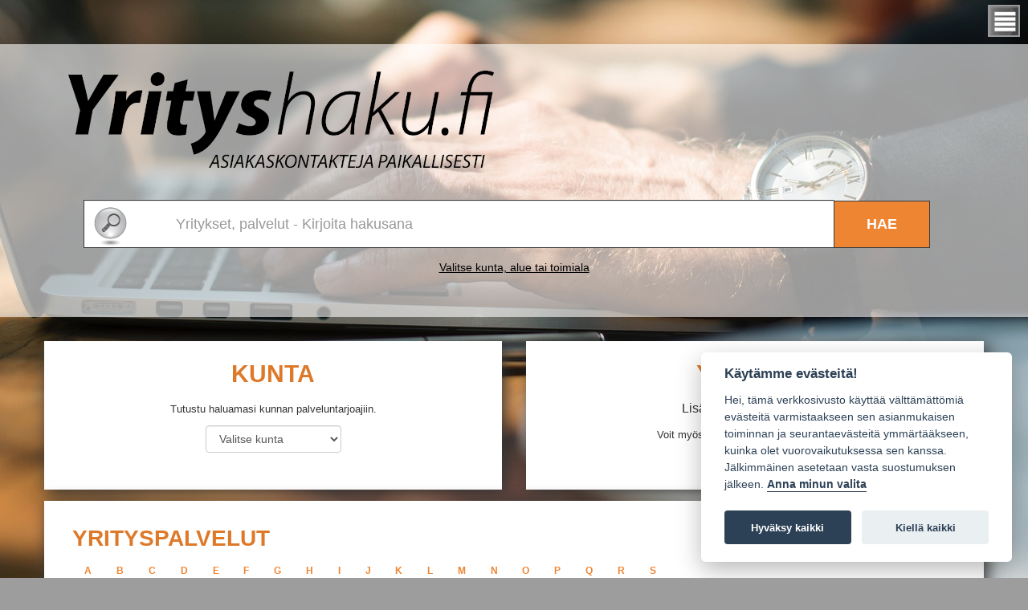

--- FILE ---
content_type: text/html; charset=UTF-8
request_url: https://yrityshaku.fi/palveluhaku/hae?sector_id=1376
body_size: 33760
content:
<!DOCTYPE html>
<html lang="fi-FI">
    <head>
        <meta charset="UTF-8">
        <meta http-equiv="X-UA-Compatible" content="IE=edge">
        <meta name="viewport" content="width=device-width, initial-scale=1">
        <meta name="csrf-param" content="_csrf">
<meta name="csrf-token" content="S-fzR_IlYRf9Lzyz0rJwAcaBMA95Evc4r6hcB9diM4RyrscfxEooOsRAW8KNyxksnPhGbR9fxGHW6xJBmBt50Q==">
        <title>Hakutulokset, Yrityspalvelut</title>
        <meta name="keywords" content="yrityshaku,palveluhaku,Yrityspalvelut">
<meta name="description" content="Hakutulokset, Yrityspalvelut: . Sivu 1">
<link href="//cdn.abc.fi/css/bootstrap.min.css" rel="stylesheet">
<link href="/css/site.css?v4" rel="stylesheet">        <link rel="stylesheet" type="text/css" media="all" href="/css/cookieconsent.css" />
    </head>
    <body>
        <div id="navigation-bar">

    <div class="nav-menu">
        <span class="hamburger-image"></span>
        <div class="nav-menu-content">
            <p><a href="#eka">Yrityshaku.fi</a></p>
            <p><a href="/toimialahakemisto">Toimialahakemisto</a></p>
            <p><a href="/site/addcompany">Lisää yrityksesi tiedot</a></p>
            <p><a href="/site/sopimusehdot">Sopimusehdot</a></p>
            <p><a href="/info">Info</a></p>
        </div>
    </div>
</div>        <div class="container">
            <div class="transparent-box text-center">
<!--                <span style="color:black;font-weight: bold;">Palvelua päivitetään, joka aiheuttaa käyttökatkoksia, pahoittelemme häiriötä.</span>-->
            </div>
            <header class="row search-background">
    <a href="//www.yrityshaku.fi" title="Yrityshaku.fi"><img id="header-image" src="/images/yrityshaku.fi_suomalainen_yrityshatietokanta_2023_11.png" class="img-responsive"></a>

    <div class="col-md-12 col-centered">
        <form id="main-search-form" method="GET" action="/palveluhaku/hae" class="form-inline">


            <div class="wrap">
                <input class="form-control" type="text" placeholder="Yritykset, palvelut - Kirjoita hakusana" id="text" name="text" value=""/>
                <button type="submit" class="btn btn-default">Hae</button>
            </div>
            <div id="valitse-kunta-toimiala">
                <a onclick="displayFields(this)">Valitse kunta, alue tai toimiala</a>
                <div id="hidden-selects" style="display: none;">
                    <div class="form-group">
                        <select class="form-control" name="sector_id">
<option value="">Valitse toimiala</option>
<option value="2264"></option>
<option value="2274"> </option>
<option value="2154">3D-skannerit ja -tulostimet</option>
<option value="1156">A-klinikat</option>
<option value="1978">ADR</option>
<option value="1751">Aerosolipakkaamot</option>
<option value="2039">Aerosolituotteita</option>
<option value="549">Agentuuriliikkeet</option>
<option value="1536">Ahtausta</option>
<option value="1">Aidat</option>
<option value="824">Aikuiskoulutuskeskukset</option>
<option value="1989">Aitojen asennus</option>
<option value="1988">Aitojen valmistus</option>
<option value="2169">Ajoharjoittelu- ja testiradat</option>
<option value="1320">Ajoneuvojen ilmastointi</option>
<option value="594">Ajoneuvojen valm. ja suunnittelu</option>
<option value="831">Ajoneuvonosturit</option>
<option value="4">Akkuliikkeet</option>
<option value="796">Akryylit</option>
<option value="2183">Akupunktiohoitoja</option>
<option value="1752">Akustointi ja Akustiikka</option>
<option value="1753">Akut ja paristot</option>
<option value="2">Akvaarioliikkeet</option>
<option value="5">Al-kokillivalimot</option>
<option value="1993">Alakatot ja sisäverhoukset</option>
<option value="1489">Alihankinta</option>
<option value="696">Alitusporaukset</option>
<option value="1585">Alkoholin vähittäismyynti</option>
<option value="7">Alumiiniteollisuus</option>
<option value="1549">Alusvaateliikkeet</option>
<option value="1754">Ampumaradat</option>
<option value="2277">Analytiikka</option>
<option value="1755">Anniskeluravintola</option>
<option value="9">Antenniasennukset ja -tarvikkeet</option>
<option value="2193">Antennit ja mastot</option>
<option value="10">Antiikkiliikkeet</option>
<option value="11">Antikvariaatit</option>
<option value="671">Apteekkeja</option>
<option value="12">Apuvälineet</option>
<option value="13">Arkkitehti- ja suunnittelutoimistot</option>
<option value="1756">Aromaterapia</option>
<option value="14">Asbestityöt</option>
<option value="1757">Aseiden valmistus</option>
<option value="16">Aseliikkeet</option>
<option value="17">Asennusliikkeet</option>
<option value="754">Asesepät ja -korjaamot</option>
<option value="1036">Asfalttikoneet</option>
<option value="789">Asfalttimaalausta</option>
<option value="1325">Asfalttityöt</option>
<option value="2197">Asiakirjahallinto</option>
<option value="2074">Asiamiesposti</option>
<option value="18">Asianajotoimistot</option>
<option value="19">Askarteluvälineet</option>
<option value="968">Astioiden vuokrausta</option>
<option value="2161">Asumisoikeusasunnot</option>
<option value="1085">Asusteet</option>
<option value="681">Ateljeet</option>
<option value="697">Ateriapalvelut</option>
<option value="879">ATK-alan tukku- ja jälleenmyynti</option>
<option value="2075">ATK-huolto ja korjaus</option>
<option value="495">ATK-kaapelit ja -kaapeloinnit</option>
<option value="508">ATK-koulutuspalvelut</option>
<option value="22">ATK-palvelut</option>
<option value="1280">ATK-sovelluksia ja -ohjelmistoja</option>
<option value="524">ATK-tarvikkeet</option>
<option value="1003">Auraustyöt</option>
<option value="518">Auringonsuojakalvot</option>
<option value="520">Aurinkoenergiajärjestelmät</option>
<option value="1684">Auto- ja konekauppa</option>
<option value="23">Autofiksaamot</option>
<option value="1758">Autohuollot</option>
<option value="912">Autojen maahantuojat</option>
<option value="965">Autojen muovikorjaukset</option>
<option value="511">Autojen paikoituspalvelut</option>
<option value="26">Autojen ruosteenestot</option>
<option value="27">Autojen varaosat</option>
<option value="756">Autojen varustelu</option>
<option value="642">Autokemikaaliot</option>
<option value="1759">Autokemikaalit</option>
<option value="1635">Autokoritehtaita</option>
<option value="1760">Autokorjaamojen koneet ja laitteet</option>
<option value="29">Autokorjaamot</option>
<option value="30">Autokoulut</option>
<option value="31">Autoliikkeet</option>
<option value="1761">Autom.vaihteistojen korj.  ja varaosat</option>
<option value="32">Automaalaamot</option>
<option value="34">Automaalit ja -tarvikkeet</option>
<option value="1231">Automaatio</option>
<option value="33">Automaatiosuunnittelu</option>
<option value="35">Automaatit</option>
<option value="719">Auton istuinsuojat</option>
<option value="641">Auton lisävarusteet</option>
<option value="36">Autonosturit ja erikoiskuljetukset</option>
<option value="2076">Autonpesu-palvelut</option>
<option value="25">Autonpesua ja fiksausta</option>
<option value="510">Autonpuhdistuslaitteet</option>
<option value="37">Autopeltikorjaamot</option>
<option value="38">Autopurkaamot</option>
<option value="1554">Autoradiot</option>
<option value="527">Autosähkökorjaamot</option>
<option value="1713">Autot</option>
<option value="1357">Autotallit ja -katokset</option>
<option value="1555">Autotarvikkeet</option>
<option value="1356">Autotehtaat</option>
<option value="39">Autoteippaukset</option>
<option value="1340">Autourheilu</option>
<option value="521">Autoverhoomot</option>
<option value="40">Autovuokraamot</option>
<option value="41">AV-välineet ja -palvelut</option>
<option value="1695">Avomaan vihannesviljelijät</option>
<option value="1685">Betoni- ja kiviainestutkimukset</option>
<option value="1133">Betonikoneiden valmistus</option>
<option value="1328">Betonilattiat</option>
<option value="1763">Betonimassat</option>
<option value="1407">Betonimuotit</option>
<option value="2253">Betonipumppaus</option>
<option value="2059">Betonirakenteet ja -korjaukset</option>
<option value="1764">Betoniteollisuuden koneet ja laitteet</option>
<option value="42">Betonituotteet</option>
<option value="43">Betonityöt</option>
<option value="1303">Biljardipöytien huolto ja korjaus</option>
<option value="1353">Biljardisalit</option>
<option value="667">Biljarditarvikkeet</option>
<option value="1354">Bingohallit</option>
<option value="2262">Bioenergia</option>
<option value="1689">Biokontit</option>
<option value="1654">Biotekniikka</option>
<option value="1378">Bitumikatteet</option>
<option value="650">Brodeeraukset</option>
<option value="964">Budotarvikkeet</option>
<option value="2306">Buukkauspalvelut</option>
<option value="2030">Bänditoiminta</option>
<option value="1765">Call-centerit</option>
<option value="2195">Catering</option>
<option value="930">Dementiayhdistykset</option>
<option value="1766">Dieselgeneraattorit</option>
<option value="474">Dieselkorjaamot</option>
<option value="2303">Digimarkkinointipalvelut</option>
<option value="1735">Digipainot</option>
<option value="810">Eduskunta</option>
<option value="644">Edustus- ja hääajot</option>
<option value="1744">Edustussaunat</option>
<option value="2055">Elastiset saumaukset</option>
<option value="1580">Elektroniikka</option>
<option value="1767">Elektroniikka-alan sopimusvalm.</option>
<option value="1176">Elektroniikka-automaatio</option>
<option value="1510">Elektroniikka-komponentit</option>
<option value="1768">Elektroniikkahuolto ja -korjaus</option>
<option value="1511">Elektroniikkalaitteistot</option>
<option value="1255">Elektroniikkasuunnittelu</option>
<option value="1769">Elektroniikkateoll. alihankinta</option>
<option value="1638">Elementtejä</option>
<option value="46">Elementtiasenn. ja -saumaukset</option>
<option value="1770">Elementtiasennukset</option>
<option value="2077">Elementtisaumaus</option>
<option value="47">Elintarvikealan palvelut</option>
<option value="1338">Elintarvikekuljetukset</option>
<option value="563">Elintarvikepakkaukset</option>
<option value="1972">Elintarviketeollisuuden automaatiot</option>
<option value="1169">Elintarviketeollisuus</option>
<option value="1614">Elintarvikkeet</option>
<option value="851">Elintarvikkeiden jatkojalosteet</option>
<option value="1604">Elokuvateatterit</option>
<option value="597">Eläinfysioterapia</option>
<option value="1944">Eläinhieroja</option>
<option value="1513">Eläinkaupat</option>
<option value="687">Eläinkrematoriot</option>
<option value="2170">Eläinlaboratorio</option>
<option value="1771">Eläinlääkintäpalvelut</option>
<option value="49">Eläinlääkärit</option>
<option value="2174">Eläinten kasvatus</option>
<option value="1772">Eläinten luontaishoito</option>
<option value="932">Eläintentäyttäjät</option>
<option value="1313">Elämyspalvelut</option>
<option value="1468">Elävän kalan kuljetukset</option>
<option value="1958">Energia</option>
<option value="1773">Energiapuunkorjuu</option>
<option value="2176">Energiateollisuus</option>
<option value="2078">Energiatodistukset</option>
<option value="50">Energiatuotannon laitteet</option>
<option value="1355">Energiatuotanto</option>
<option value="1365">Ennustajat</option>
<option value="2065">Ensi- ja Turvakodit</option>
<option value="2288">Ensiapukoulutus</option>
<option value="51">Entisöinti</option>
<option value="529">Ergonomiatuotteet</option>
<option value="1493">Erikoishammasteknikoita</option>
<option value="1359">Erikoiskuljetukset</option>
<option value="1774">Erikoiskuljetuksien liikenteenohjaus</option>
<option value="1557">Eristysaineet</option>
<option value="1775">Eristysliikkeitä</option>
<option value="52">Eristystyöt</option>
<option value="53">Erityiskoulut</option>
<option value="1362">Erityisruokavaliotuotteet</option>
<option value="1207">Erotinkaivojen valm. ja myynti</option>
<option value="2079">Erä- ja luontoalan konsultointi</option>
<option value="1547">Erä- ja retkeilyliikkeet</option>
<option value="1721">Erämatkailu</option>
<option value="1333">Eräruokailut</option>
<option value="2297">ESD-lattioiden asennus</option>
<option value="2312">Esitystekniikan ratkaisut</option>
<option value="2256">Esivalmistelutyöt</option>
<option value="519">Etsivätoimistot</option>
<option value="2257">Expedite</option>
<option value="1387">Festivaalit</option>
<option value="2272">Fixus-huoltokorjaamo</option>
<option value="1047">Freelance-palvelut</option>
<option value="2239">Frisbeegolf</option>
<option value="2202">Fysikaaliset hoitolat</option>
<option value="1962">Fysioterapia</option>
<option value="1776">Fysioterapiat ja fysik. hoitolaitokset</option>
<option value="1559">Galleriat</option>
<option value="1643">Geotekniikka</option>
<option value="57">Golfkentät ja -klubit</option>
<option value="1777">Golfkurssit ja -opetus</option>
<option value="58">Golfvälineet</option>
<option value="2080">Graafinen suunnittelu</option>
<option value="1778">Graafisen alan laitteet ja tarvikkeet</option>
<option value="1089">Graafiset palvelut</option>
<option value="59">Graafiset suunnittelutoimistot</option>
<option value="836">Grillihiilet</option>
<option value="1289">Grillit</option>
<option value="2278">Haasteelliset jätteet</option>
<option value="715">Haketukset</option>
<option value="548">Hakkurien valmistus</option>
<option value="2081">Hallintopalvelut</option>
<option value="1141">Hallit</option>
<option value="839">Hammaslaboratoriot</option>
<option value="61">Hammaslääkärit</option>
<option value="62">Hanojen ja venttiilien valmistus</option>
<option value="1097">Harjojen valmistus ja myynti</option>
<option value="63">Harrastusvälineet</option>
<option value="1560">Hattuja</option>
<option value="2271">Hautakivien myynti ja entisöinti</option>
<option value="1013">Hautakivien valmistus ja myynti</option>
<option value="1929">Hautauspalvelu</option>
<option value="2066">Hautaustarvikkeet</option>
<option value="530">Hautaustoimistot</option>
<option value="1779">Hedelmä- ja vihannestukkuliikkeet</option>
<option value="1710">Helikopterihuollot</option>
<option value="1709">Helikopterilennot</option>
<option value="835">Heloitustarvikkeet</option>
<option value="1268">Henkilöstön vuokraus</option>
<option value="2164">Herbalife hyvinvointiohjaaja</option>
<option value="1780">Herbalife jälleenmyyjät</option>
<option value="1391">Hermorataterapeutit</option>
<option value="2082">Hevosenkengät</option>
<option value="2244">Hevospalvelut</option>
<option value="64">Hevosten kasvatus</option>
<option value="1781">Hevosten kengityspalvelut</option>
<option value="65">Hevosten varusteet</option>
<option value="66">Hevostoimintaa</option>
<option value="67">Hiekkaa ja muita maa-aineksia</option>
<option value="68">Hiekkapuhallukset</option>
<option value="1782">Hiekoitukset</option>
<option value="1665">Hienomekaniikka</option>
<option value="684">Hieronnat</option>
<option value="1964">Hieronta myös hevoset ja koirat</option>
<option value="664">Hifi-kaiuttimet ja kaiutinelementit</option>
<option value="574">Hihnoja</option>
<option value="71">Hinauspalvelut</option>
<option value="1367">Hionta- ja kiillotustarvikkeet</option>
<option value="1581">Hiontaa</option>
<option value="585">Hirsikalusteet</option>
<option value="72">Hirsirakentaminen/Hirsitalot</option>
<option value="2047">Hirsitalojen myynti</option>
<option value="985">Hirsiveistämöt</option>
<option value="787">Hissejä</option>
<option value="788">Hissihuoltoa</option>
<option value="2287">Historiantutkimus</option>
<option value="74">Hitsauskoneet ja -laitteet</option>
<option value="1080">Hitsauskonekorjaamot</option>
<option value="2240">Hitsauslaitteet</option>
<option value="629">Hitsauslisäaineet</option>
<option value="75">Hitsauspalvelut</option>
<option value="1015">Hitsaussuojaimet</option>
<option value="76">Hoito- ja palvelukodit</option>
<option value="1928">Hoitolaitos</option>
<option value="1717">Hoivapalvelut</option>
<option value="2083">Home- ja kosteusvaurioselvityksiä</option>
<option value="1081">Home- ja palosaneeraukset</option>
<option value="1784">Homeopatia</option>
<option value="78">Hotellit</option>
<option value="242">Hunajantuotanto &amp; Mehiläiset</option>
<option value="2020">Huolinta ja rahtaus</option>
<option value="1347">Huolintaliikkeet</option>
<option value="1785">Huoltamo- ja korjaamolaitteiden huollot</option>
<option value="1991">Huolto, korjaus ja asennuspalvelut</option>
<option value="79">Huoltoasemat</option>
<option value="1131">Huoltokorjaamot</option>
<option value="988">Huonekalujen entisöinti</option>
<option value="1786">Huonekalujen suunnittelu ja valmistus</option>
<option value="81">Huonekaluliikkeet</option>
<option value="960">Huonekalumaalaus</option>
<option value="1787">Huonekaluteollisuuden alihankinta</option>
<option value="1151">Huonekaluteollisuus</option>
<option value="654">Huutokaupat</option>
<option value="1788">Huvipuistot/Eläintarhat</option>
<option value="82">Hydrauliset laitteet</option>
<option value="2181">Hygieniatuotteet</option>
<option value="1731">Hyllytyspalvelut</option>
<option value="977">Hypnoositerapia</option>
<option value="1921">Hyvinvointipalvelut</option>
<option value="1615">Hyönteistorjunta</option>
<option value="2084">Häkit</option>
<option value="645">Hälytys- ja valvontajärjestelmät</option>
<option value="84">Höyrykattilat</option>
<option value="2188">ICT</option>
<option value="1589">Ikkuna- ja oviasennukset</option>
<option value="85">Ikkuna- ja oviteollisuus</option>
<option value="2085">Ikkunakalvotukset</option>
<option value="2067">Ikkunanpesut</option>
<option value="87">Ikkunateol. kokoonp.linj. ja-lait</option>
<option value="1600">Ikkunoita</option>
<option value="1789">Ilkivaltavahinkojen ja graffittien puhd.</option>
<option value="800">Ilmalämpöpumput</option>
<option value="2283">Ilmanvaihto</option>
<option value="2266">Ilmanvaihtokanavien puhdistus</option>
<option value="662">Ilmapalloja</option>
<option value="88">Ilmastoinnin puhdistukset</option>
<option value="1790">Ilmastointi- ja ilmankäsittelylaitteet</option>
<option value="1700">Ilmastointilaitteet</option>
<option value="2034">Ilmastointilaitteiden asennukset</option>
<option value="1384">Ilmastointityöt</option>
<option value="576">Ilotulitteet, ilotulitusnäytökset</option>
<option value="2276">Infonäytöt</option>
<option value="2313">Infonäytöt ja järjestelmät</option>
<option value="1732">Infrapunasaunat</option>
<option value="2311">Injektointityöt / injektoinnit</option>
<option value="1406">Injektointityöt ja -tarvikkeet</option>
<option value="92">Insinööritoimistot</option>
<option value="1924">Internetpalvelut</option>
<option value="670">Invataksit</option>
<option value="1470">Istuinsuojat</option>
<option value="2286">Isännöinti</option>
<option value="95">Isännöintipalvelut</option>
<option value="2182">Jakelupalvelut</option>
<option value="96">Jalkojenhoitajat</option>
<option value="1791">Jalokivikorut ja kultasepän tilaustyöt</option>
<option value="1474">Jauhemaalaukset</option>
<option value="1109">Johdinsarjat</option>
<option value="2230">Joogaopetus</option>
<option value="1663">Joulukuuset</option>
<option value="97">Jouset</option>
<option value="2086">Juhla- ja kokouspalvelu</option>
<option value="1004">Juhla- ja kokoustilojen vuokraus</option>
<option value="98">Juhla- ja pitopalvelut</option>
<option value="1500">Juhla-asut</option>
<option value="674">Julkikalusteet</option>
<option value="1792">Julkinen sektori</option>
<option value="1899">Julkisivupinnoitustyöt</option>
<option value="1793">Julkisivurakentaminen ja -saneeraus</option>
<option value="2029">Julkisivutyöt</option>
<option value="1740">Juoma-automaatit</option>
<option value="1473">Juomateollisuus</option>
<option value="716">Juustolat</option>
<option value="1913">Jyrsintä</option>
<option value="1496">Jälkivahinkotyöt</option>
<option value="1257">Järjestöt</option>
<option value="99">Jätehuolto</option>
<option value="1514">Jätehuoltolaitteet</option>
<option value="2087">Jätevesijärjestelmät</option>
<option value="100">Jätevesipuhdistamot</option>
<option value="2060">Jätevesiratkaisut</option>
<option value="2061">Jätevesiurakointi</option>
<option value="655">Jäähdytinkorjaamot</option>
<option value="102">Jäähdytys- ja kylmäkoneet</option>
<option value="1794">Jäähdytyskoneasennukset ja huollot</option>
<option value="1699">Jäähdytyslaitteet</option>
<option value="1795">Jääkiekkovarusteiden valm. ja korj.</option>
<option value="1669">Jäänhoitokoneet</option>
<option value="1584">Jäätelöbaarit</option>
<option value="1796">Jäätelön valmistus</option>
<option value="1601">Kaapeleita</option>
<option value="2088">Kaapeliasennukset</option>
<option value="1602">Kaapelitelevisiopalvelut</option>
<option value="485">Kaapelityöt</option>
<option value="1499">Kaasuilmaisimet/valvontalaitteet</option>
<option value="871">Kaasulaitostoiminta</option>
<option value="1116">Kaasulaitteet</option>
<option value="1344">Kaavoitus</option>
<option value="845">Kaavoitusohjelmien maahantuonti</option>
<option value="103">Kahvila- ja ravintolapalvelut</option>
<option value="2089">Kahvilapalvelut</option>
<option value="2219">Kaihtimet</option>
<option value="104">Kaihtimet ja markiisit</option>
<option value="2314">Kaikki laillinen yritystoiminta Suomessa</option>
<option value="943">Kaivertamot</option>
<option value="105">Kaivinkoneurakointityöt</option>
<option value="722">Kaivonporausta</option>
<option value="2178">Kaivosteollisuus</option>
<option value="1798">Kaivostoiminta</option>
<option value="106">Kaivuutyöt</option>
<option value="842">Kalan ja kalajalosteiden valmistus</option>
<option value="107">Kalanviljely</option>
<option value="1966">Kalastus</option>
<option value="889">Kalastus, virkistyskalastus</option>
<option value="2090">Kalastuselinkeino</option>
<option value="108">Kalastustarvikkeet</option>
<option value="109">Kalkit</option>
<option value="1038">Kalkituspalvelut</option>
<option value="2091">Kallioporaus</option>
<option value="1965">Kaloja ja äyriäisiä</option>
<option value="905">Kaluste- ja sisustussuunnittelu</option>
<option value="1515">Kalusteasennukset</option>
<option value="110">Kalusteet</option>
<option value="1113">Kampaamotarvikkeet</option>
<option value="1173">Kananmunatukut</option>
<option value="112">Kangasliikkeet</option>
<option value="1481">Kangasnosto-ovet ja -seinät</option>
<option value="1567">Kansiot</option>
<option value="2300">Kantavuusmittaukset</option>
<option value="2203">Kantojen jyrsintä</option>
<option value="1491">Karjanjalostus</option>
<option value="1182">Karjankuljetus</option>
<option value="870">Kartingautoradat</option>
<option value="2053">Karttapalvelut</option>
<option value="1021">Kassajärjestelmiä ja -koneita</option>
<option value="2168">Kasvien viljely</option>
<option value="1800">Kasvisten ja vihannesten jatkojal.</option>
<option value="2190">Kasvisten ja vihannesten välitys</option>
<option value="114">Katalysaattoreiden valmistus</option>
<option value="115">Katsastuspalvelut</option>
<option value="2267">Kattopinnoitus</option>
<option value="767">Kattoristikot</option>
<option value="1430">Kattotuotteet</option>
<option value="2152">Kattoturvatuotteet</option>
<option value="116">Kattotyöt</option>
<option value="896">Kaukolämmön myynti ja jakelu</option>
<option value="1730">Kaukolämpötyöt</option>
<option value="117">Kauneudenhoito</option>
<option value="2198">Kauneushoitolat</option>
<option value="1465">Kauppa- ja liikekeskukset</option>
<option value="703">Kauppakamarit</option>
<option value="118">Kauppapalvelut</option>
<option value="2163">Kauppasatama</option>
<option value="536">Kehystysliikkeitä</option>
<option value="119">Keilahallit</option>
<option value="1967">Keittiökalusteet</option>
<option value="1801">Keittiökalusteiden myynti ja asennus</option>
<option value="2227">Keittiömyymälät</option>
<option value="2092">Keksinnöt</option>
<option value="555">Kelan toimipisteet</option>
<option value="121">Kello- ja kultaliikkeet</option>
<option value="122">Kemianteollisuus</option>
<option value="123">Kemikaalit ja kemialliset tuotteet</option>
<option value="1541">Kemikaliot</option>
<option value="2093">Kengitystarvikkeet</option>
<option value="866">Kenkäkaupat</option>
<option value="124">Kenkätehtaat</option>
<option value="885">Kennelit</option>
<option value="1711">Kenttäsahaus</option>
<option value="125">Keramiikkatyöt</option>
<option value="1802">Kerroslevyt</option>
<option value="126">Keskuspölynimurit</option>
<option value="1330">Keskusradiot</option>
<option value="127">Kevytmetallituotteiden valmistus</option>
<option value="1078">Kevytrakenteet</option>
<option value="2005">Kielenhuoltopalveluja</option>
<option value="1955">Kielikonsultointi</option>
<option value="2238">Kielikonttori</option>
<option value="1265">Kielikoulutusta</option>
<option value="1715">Kieliteknologia</option>
<option value="128">Kierrätys</option>
<option value="1803">Kiinalainen lääketiede</option>
<option value="793">Kiinnitystarvikkeet</option>
<option value="1673">Kiinteistöarviointi</option>
<option value="1739">Kiinteistöautomaatio</option>
<option value="130">Kiinteistöhuollot</option>
<option value="2285">Kiinteistöhuolto</option>
<option value="2217">Kiinteistöjen vuokraus</option>
<option value="2269">Kiinteistöjen vuokraus ja hallinta</option>
<option value="129">Kiinteistöjenhoitokoneet</option>
<option value="2009">Kiinteistömyynti ja toimitilavuokraus</option>
<option value="131">Kiinteistönvälityspalvelut</option>
<option value="2044">Kiinteistöpalvelut</option>
<option value="2159">Kilpailutuspalvelut</option>
<option value="132">Kilvet ja kilpikaiverrukset</option>
<option value="134">Kioskit</option>
<option value="1399">Kipsilevyn valmistus</option>
<option value="2094">Kipsituotteet</option>
<option value="135">Kirjakaupat</option>
<option value="1804">Kirjanpitopalvelut</option>
<option value="136">Kirjapainot</option>
<option value="2289">Kirjastot</option>
<option value="1437">Kirjekuoret</option>
<option value="1242">Kirjojen sidonta</option>
<option value="673">Kirkonkellot ja soittoautomatiikka</option>
<option value="770">Kiropraktikot</option>
<option value="137">Kirpputorit</option>
<option value="2305">Kirvesmiestyöt</option>
<option value="1805">Kiskojärjestelmät</option>
<option value="138">Kivet ja kivituotteet</option>
<option value="1321">Kivikoneet</option>
<option value="940">Kivilattioiden kunnostus</option>
<option value="1516">Kivimateriaalit - asennukset</option>
<option value="713">Kivirakentaminen</option>
<option value="2315">Kodinkoneasennukset</option>
<option value="1806">Kodinkoneet, tarvikkeet, viihde-elektroniikka</option>
<option value="1807">Kodinkonehuolto</option>
<option value="2187">Koiraharrasteleirit</option>
<option value="610">Koirahoitolat</option>
<option value="1808">Koirakoulut</option>
<option value="140">Koirat</option>
<option value="1981">Kokoonpanopalveluja</option>
<option value="141">Kokouspalvelut</option>
<option value="2016">Kokoustiloja</option>
<option value="1130">Kolarikorjaamot</option>
<option value="1177">Komponenttimyynti</option>
<option value="1423">Komposiitit</option>
<option value="1129">Kompressoreja</option>
<option value="1952">Konditoriapalvelut</option>
<option value="1253">Kone- ja automatiosuunnittelu</option>
<option value="142">Kone- ja laitesuunnittelutyöt</option>
<option value="2037">Kone- ja prosessisuunnittelu</option>
<option value="1633">Kone- ja teollisuustarvikkeet</option>
<option value="143">Koneasennukset</option>
<option value="1064">Koneellinen ulkopuhtaanapito</option>
<option value="2254">Koneet ja laitteet</option>
<option value="144">Koneiden ja laitteiden valmistus</option>
<option value="1074">Koneistustyöt</option>
<option value="145">Konekorjaamot</option>
<option value="920">Koneliikkeet</option>
<option value="1605">Konenäkötekniikka</option>
<option value="146">Konepajateollisuus</option>
<option value="1634">Konepyyhkeet</option>
<option value="148">Koneurakointityöt</option>
<option value="1331">Konevuokraamot</option>
<option value="2249">Konkurssipesien realisointia ja arviolausuntoja</option>
<option value="1463">Konserttikeskukset</option>
<option value="1660">Konservointi</option>
<option value="881">Konsolipelit ja oheislaitteet</option>
<option value="1686">Konsulenttipalvelut</option>
<option value="149">Konsultointipalvelut</option>
<option value="1810">Kontteja</option>
<option value="150">Konttorikoneet ja kassakaapit</option>
<option value="151">Kopiointiliikkeet</option>
<option value="2223">Kopiokoneet</option>
<option value="2096">Koristemaalaus</option>
<option value="1922">Korjausompelimo</option>
<option value="2095">Korjausrakentaminen</option>
<option value="1811">Korkeakoulut, ammattikorkeakoulut</option>
<option value="1617">Korkeapainepesua</option>
<option value="1482">Korroosionesto</option>
<option value="1426">Korut</option>
<option value="156">Kosmetiikkatuotteet</option>
<option value="1346">Kosmetologiset hoidot</option>
<option value="1812">Kosteidentilojen saneeraukset</option>
<option value="1302">Kosteusmittaukset</option>
<option value="1675">Kosteusvauriokorjaukset</option>
<option value="1478">Kostutuslaitteet</option>
<option value="1994">Koti, kodinhoito ja puutarha</option>
<option value="157">Kotieläinpihat</option>
<option value="2200">Kotihoito</option>
<option value="159">Kotipalvelut</option>
<option value="1996">Kotisairaanhoito</option>
<option value="2310">Kotitalouksien eriyttämätön toiminta palvelujen tuottamiseksi omaan käyttöön</option>
<option value="2041">Koulutus - ja Kehittämispalvelut</option>
<option value="2013">Koulutus ja konsultointi</option>
<option value="160">Koulutus- ja opetuspalvelut</option>
<option value="998">Kourutyöt</option>
<option value="1661">Kuituoptiikkaa</option>
<option value="162">Kukka- ja hautauspalvelut</option>
<option value="163">Kukkakaupat</option>
<option value="1813">Kuljetin- ja siirtolaitteet ja -järjestelmät</option>
<option value="2097">Kuljetinlaitteita</option>
<option value="2179">Kuljettajapalvelut</option>
<option value="2015">Kuljetus ja logistiikka</option>
<option value="1418">Kuljetuskotelot</option>
<option value="166">Kuljetusliikkeet</option>
<option value="1917">Kuljetustarvikkeita</option>
<option value="895">Kuljetusvälineteollisuus</option>
<option value="1490">Kulkuneuvojen valmistus</option>
<option value="1570">Kulta- ja kellosepänliikkeet</option>
<option value="2048">Kultaustyöt</option>
<option value="2279">Kulttuuri</option>
<option value="2018">Kulttuuri, viihde ja vapaa-aika</option>
<option value="1388">Kulttuuritapahtumat</option>
<option value="2098">Kulunvalvontaa ja kulunvalvontalaitteita</option>
<option value="1462">Kumi- ja muovialan tuotteet</option>
<option value="718">Kunnallisteknilliset palvelut</option>
<option value="170">Kunnat ja kaupungit</option>
<option value="1452">Kunnossa- ja puhtaanapito</option>
<option value="1339">Kunnossapidon tietojärj.</option>
<option value="171">Kuntoiluvälineet</option>
<option value="172">Kuntosalit</option>
<option value="1301">Kuntotarkastukset</option>
<option value="1637">Kuntoutus- ja apuvälineet</option>
<option value="976">Kuntoutuspalvelut</option>
<option value="1666">Kuorma-autopurkamot</option>
<option value="2099">Kuorma-autot</option>
<option value="1439">Kuormalavat ja lastaustarvikkeet</option>
<option value="2100">Kuormalavat ja pakkaustarvikkeet</option>
<option value="1434">Kuormausjärjestelmät</option>
<option value="2101">Kuormauspalveluja</option>
<option value="1992">Kuormaussiltoja</option>
<option value="174">Kuparin valmistus</option>
<option value="1034">Kuppaus</option>
<option value="1448">Kuriiripalvelut</option>
<option value="1722">Kurottajapalvelut</option>
<option value="1307">Kurssikeskukset</option>
<option value="503">Kustannustoiminta</option>
<option value="865">Kutomot</option>
<option value="2102">Kuumailmapallolennätyksiä</option>
<option value="1317">Kuumuutta kestävät tuotteet</option>
<option value="2207">Kuvataideterapia</option>
<option value="1446">Kuvausjärjestelyt</option>
<option value="1571">Kylmä- ja pakkaskoneet</option>
<option value="1814">Kylmä-, prosessi-, LVI-tekniikan tukkuk.</option>
<option value="984">Kylmäasennukset ja huollot</option>
<option value="1688">Kylmäkontit</option>
<option value="2103">Kylmälaitteet</option>
<option value="2104">Kylmätilarakentamista</option>
<option value="2105">Kylmätiloja</option>
<option value="1443">Kylpyaltaat</option>
<option value="1444">Kylpyammeiden pinnoitukset</option>
<option value="873">Kylpyhuone- ja wc-kalusteet</option>
<option value="1815">Kylpyhuonesaneeraukset</option>
<option value="1505">Kylpylät</option>
<option value="175">Kynttilät</option>
<option value="1451">Kynäruiskumaalaukset</option>
<option value="1968">Kädentaidolliset kurssit</option>
<option value="2000">Käsi- ja jalkahoitola</option>
<option value="558">Käsi-, taide- ja pienteollisuus</option>
<option value="176">Käsityöliikkeet</option>
<option value="821">Käsityötarvikkeet</option>
<option value="177">Käytetyt teollisuuskoneet</option>
<option value="178">Käännös- ja tulkkauspalvelut</option>
<option value="2157">Käännöstyöt</option>
<option value="1155">Köysien valmistus ja myynti</option>
<option value="2106">Köysiä ja vaijereita</option>
<option value="179">Laakerit</option>
<option value="2107">Laastien maahantuonti</option>
<option value="914">Laatat ja laatoitustyöt</option>
<option value="2293">Laatoitustyöt</option>
<option value="2108">Laattatöitä</option>
<option value="483">Laboratoriolaitteet ja -kalusteet</option>
<option value="2171">Laboratoriopalvelut</option>
<option value="2242">Laboratoriot ja laboratoriolaitteet</option>
<option value="1678">Lahjatavarakahvila</option>
<option value="1905">Lahjatavaraliikkeet</option>
<option value="1974">Laitehuollot</option>
<option value="872">Laiturit</option>
<option value="1816">Laivanvarustamo</option>
<option value="748">Laivaristeilyt</option>
<option value="785">Laivasisustuksia</option>
<option value="1061">Laivojen muonitus</option>
<option value="738">Laivojen valmistus</option>
<option value="1065">Lakaisukonepalvelut</option>
<option value="487">Lakiasiaintoimistot</option>
<option value="838">Laminointi- ja tulostuspalvelut</option>
<option value="2109">Lamppuja</option>
<option value="1445">Lankasahaus</option>
<option value="2153">Lannoitetuotanto</option>
<option value="1269">Laserjärjestelmät ja laitteet</option>
<option value="1494">Laserkaiverrus ja -merkkaus</option>
<option value="182">Laserleikkauspalvelut</option>
<option value="2165">Lasi- ja tekstiilitaide</option>
<option value="1196">Lasikuitualan työt ja tuotteet</option>
<option value="1527">Lasinkäsittelylaitteet</option>
<option value="184">Lasit ja lasituspalvelut</option>
<option value="1607">Lasitavaroita</option>
<option value="1262">Lasitehtaat</option>
<option value="683">Laskettelukeskukset</option>
<option value="2052">Lastaus</option>
<option value="1171">Lasten vaatteet</option>
<option value="1178">Lastenkodit</option>
<option value="185">Lastentarvikkeet</option>
<option value="1817">Lastenvaatteiden myynti</option>
<option value="1012">Lastuamisnestehuoltopalvelut</option>
<option value="2110">Lattia-asennukset</option>
<option value="1639">Lattialämmitykset</option>
<option value="1818">Lattialämmitystyöt</option>
<option value="1520">Lattianpäällysteet</option>
<option value="187">Lattianpäällystystyöt</option>
<option value="1947">Lattiatyöt</option>
<option value="2292">Lattiaurakointi</option>
<option value="2111">Lattioiden pesut ja -vahaukset</option>
<option value="188">Laukut</option>
<option value="894">Lavarakenteet</option>
<option value="568">Lehdet</option>
<option value="1819">Leikkikalut, harrastusvälineet ja pelit</option>
<option value="189">Leikkipaikkavälineet</option>
<option value="1210">Leimasimia</option>
<option value="1504">Leipomokalusteet</option>
<option value="190">Leipomot</option>
<option value="1179">Leiri- ja kurssikeskukset</option>
<option value="1063">Leirikoulut</option>
<option value="191">Leirintäalueet</option>
<option value="794">Lemmikkieläinhoitolat</option>
<option value="192">Lemmikkieläinliikkeet</option>
<option value="2270">Lemmikkieläinmuistolaatat</option>
<option value="1273">Lemmikkieläinpalvelut</option>
<option value="711">Lemmikkieläintarvikkeet</option>
<option value="1098">Lemmikkieläinten ruoat</option>
<option value="617">Lemmikkien muistokivet</option>
<option value="1726">Lentoliikenne</option>
<option value="1626">Letkuja</option>
<option value="1820">Levy-yhtiöt</option>
<option value="1312">Levykaupat</option>
<option value="2299">Levykuormituskokeet</option>
<option value="193">Levyleikkaamot</option>
<option value="1512">Liha- ja teurastamotuotteita</option>
<option value="622">Lihan ja kalan savustaminen</option>
<option value="931">Lihanjalostus</option>
<option value="1963">Liikehoito</option>
<option value="194">Liikelahjat</option>
<option value="1640">Liikennemerkit</option>
<option value="2050">Liikenteenohjaus</option>
<option value="2014">Liikkeenjohdon konsultointi</option>
<option value="1363">Liikuntakeskukset</option>
<option value="1364">Liikuntapalvelut</option>
<option value="196">Liimalaitteet</option>
<option value="1250">Liimapuutuotteet</option>
<option value="195">Liimat</option>
<option value="1562">Likakaivojen tyhjennystä</option>
<option value="2275">Linja-autojen tilausliikenne</option>
<option value="2043">Linja-autoliikennettä</option>
<option value="2112">Linja-autot ja taksit</option>
<option value="1053">Linnunpöntöt</option>
<option value="2113">Linturetket ja lintukuvaus</option>
<option value="1458">Lipputangot</option>
<option value="1479">Liput</option>
<option value="1223">Liuottimien tislaus</option>
<option value="2114">Logiikat</option>
<option value="199">Logistiikkapalvelut</option>
<option value="1538">Lomakkeet</option>
<option value="1823">Lomituspalvelut</option>
<option value="200">Louhinta ja murskaus</option>
<option value="2115">Louhintakoneet ja -laitteet</option>
<option value="1306">Lounaskahvilat ja -ruokalat</option>
<option value="1824">Lounasravintola</option>
<option value="1825">Luistinten teroitusta</option>
<option value="201">Lukkoliikkeet</option>
<option value="2268">Lumenpudotus</option>
<option value="1705">Lumilautailuväl. ja -vaatteet</option>
<option value="1147">Lumityöt ja talvikunnossapidot</option>
<option value="476">Luomutilat</option>
<option value="1232">Luomutuotteet ja -jalosteet</option>
<option value="1954">Luonnonmateriaalit</option>
<option value="570">Luonnontuotteet</option>
<option value="202">Luontaishoidot</option>
<option value="203">Luontaistuotteet</option>
<option value="1099">Luontokuvaus</option>
<option value="1206">Luontomatkailu</option>
<option value="2236">Luontopalvelut</option>
<option value="2243">LV-Järjestelmät</option>
<option value="2116">LV-urakointi</option>
<option value="1681">LVI</option>
<option value="1100">LVI- ja energiasuunnittelu</option>
<option value="1983">LVI-asennukset</option>
<option value="1693">LVI-automaatio</option>
<option value="2263">LVI-huolto ja -korjaus</option>
<option value="1519">LVI-materiaaleja ja -tarvikkeita</option>
<option value="1975">LVI-suunnittelu</option>
<option value="1900">LVI-työt</option>
<option value="2117">LVI-urakointi</option>
<option value="1327">LVI/LVIS-urakointi</option>
<option value="1984">LVIA-työt</option>
<option value="918">Lymfaterapia</option>
<option value="934">Lähdevettä</option>
<option value="207">Lähettipalvelut</option>
<option value="1039">Lähetysjärjestöt</option>
<option value="2189">Lämmitys</option>
<option value="952">Lämmitys- ja kuivauslaitteet</option>
<option value="1827">Lämmön tuotanto ja jakelu</option>
<option value="1011">Lämmöntuotantolaitteet</option>
<option value="1697">Lämpökeskusautomaatio</option>
<option value="1552">Lämpökuvaus</option>
<option value="1461">Lämpöpumput</option>
<option value="1828">Lääkevalmisteet</option>
<option value="212">Lääkäripalvelut</option>
<option value="813">Lääninhallitukset</option>
<option value="1925">Löytöeläinhoitola</option>
<option value="2027">Maa- ja kiviaineskuljetuspalvelu</option>
<option value="213">Maa-ainesten myynti</option>
<option value="473">Maahantuontiyritykset</option>
<option value="897">Maakaasun myynti ja jakelu</option>
<option value="1455">Maakellarit</option>
<option value="808">Maakuntaliittoja ja kuntayhtymiä</option>
<option value="1934">Maalaus- ja pinnoitustyöt</option>
<option value="700">Maalaustyökalut</option>
<option value="214">Maalaustyöt</option>
<option value="981">Maali- ja teknokemian teollisuus</option>
<option value="1279">Maalit</option>
<option value="1083">Maalämpöpumput</option>
<option value="215">Maanmittaukset</option>
<option value="1252">Maanmuokkauskoneet</option>
<option value="1472">Maanparannustuotteet</option>
<option value="2309">Maanrakennus</option>
<option value="1829">Maanrakennus- ja maansiirtotyöt</option>
<option value="484">Maanrakennuskoneet ja -tarvikkeet</option>
<option value="1979">Maaperätutkimukset </option>
<option value="2119">Maarakennuskoneiden korjaus</option>
<option value="218">Maatalous- ja luonnontuotteet</option>
<option value="219">Maatalouskoneet ja tarvikkeet</option>
<option value="220">Maatalouskonekorjaamot</option>
<option value="829">Maataloustarvikekauppa</option>
<option value="221">Maataloustyöt ja -palvelut</option>
<option value="517">Maatilamatkailu</option>
<option value="2186">Maatilat</option>
<option value="888">Maatilayrityspalvelu</option>
<option value="222">Magneettilaitteet</option>
<option value="223">Mainos- ja liikelahjat</option>
<option value="1948">Mainosmedioita</option>
<option value="224">Mainosteippaukset</option>
<option value="225">Mainostekstiilit</option>
<option value="2120">Mainostelineet</option>
<option value="226">Mainostoimistot</option>
<option value="2220">Maisemointipalvelut</option>
<option value="227">Majoituspalvelut</option>
<option value="228">Makeiset</option>
<option value="915">Mallitoimistot</option>
<option value="2121">Malmeja ja teollisuusmineraaleja</option>
<option value="480">Marjanviljely</option>
<option value="875">Marjojen ja vihann. osto ja myynti</option>
<option value="514">Marjojen jatkojalostus</option>
<option value="1831">Markkinatutkimukset</option>
<option value="849">Markkinointi</option>
<option value="2295">Massalattiat</option>
<option value="231">Materiaalinkäsittelyjärjestelmät</option>
<option value="232">Matkahuollot</option>
<option value="1238">Matkailu/Turism</option>
<option value="233">Matkailupalvelut</option>
<option value="234">Matkailuvaunut ja -autot</option>
<option value="1832">Matkamuistot</option>
<option value="236">Matkapuhelimet</option>
<option value="237">Matkatoimistot</option>
<option value="238">Matkustajakodit</option>
<option value="239">Matot</option>
<option value="1646">Mattojen puhdistusta ja huoltoa</option>
<option value="941">Mattokutomot</option>
<option value="2296">Mattolattiat</option>
<option value="240">Mausteet</option>
<option value="1620">Media</option>
<option value="1949">Mediatuotantoyhtiöt</option>
<option value="2175">Mehun valmistus</option>
<option value="2261">Mehustamo</option>
<option value="1833">Meijerit</option>
<option value="1435">Meikkauspalvelut</option>
<option value="481">Mekaaninen kunnossapito</option>
<option value="1834">Mekaaninen metsätalous</option>
<option value="1835">Mekaniikka</option>
<option value="1076">Mekatroniikka</option>
<option value="919">Meluntorjunta</option>
<option value="1627">Merkintälaitteita ja -tarvikkeita</option>
<option value="1628">Merkkejä ja mitaleja</option>
<option value="243">Messut,  messu- ja näyttelypalvelut</option>
<option value="1622">Metalleja ja metalliseoksia</option>
<option value="1335">Metalli- ja puuteollisuusmaalit</option>
<option value="244">Metalli- ja teräsrakenteet</option>
<option value="245">Metallijätteiden ja romun kierrätys</option>
<option value="2122">Metallikoneistus</option>
<option value="2123">Metallin alihankinta</option>
<option value="247">Metallin mekaaninen työstö</option>
<option value="2124">Metallin pintakäsittely</option>
<option value="1836">Metallin raaka-aineet  ja puolivalmist.</option>
<option value="833">Metallinilmaisimet</option>
<option value="248">Metallintyöstökoneet</option>
<option value="2125">Metallipakkaukset</option>
<option value="1440">Metallisisäkattojen valmistus</option>
<option value="1308">Metallisorvaamot</option>
<option value="6">Metalliteollisuuden alihankinta</option>
<option value="249">Metalliteollisuuden koneenrak.työt</option>
<option value="1956">Metalliteollisuus</option>
<option value="1573">Metallituotteet</option>
<option value="251">Metallityöt</option>
<option value="583">Metallivalimot</option>
<option value="2213">Metalliverkkojen valmistus</option>
<option value="2192">Metriporaus</option>
<option value="975">Metsäkoneet ja metsurivarusteet</option>
<option value="1837">Metsäkonehuollot ja -korjaukset</option>
<option value="2062">Metsäkonetarvikkeet</option>
<option value="2316">Metsäpalvelut</option>
<option value="252">Metsätalouden palvelut</option>
<option value="2248">Metsätalousyrittäjä</option>
<option value="253">Metsäurakointityöt</option>
<option value="1429">Mielenterveyspalvelut</option>
<option value="1441">Mikrofilmit</option>
<option value="1397">Mineraalituotteet</option>
<option value="256">Mittarien huollot</option>
<option value="640">Mittarit ja mittauslaitteet</option>
<option value="1324">Mittauspalvelut</option>
<option value="260">Monitoimikeskukset</option>
<option value="2222">Monitoimitulostimet</option>
<option value="258">Moottorikelkat</option>
<option value="638">Moottorikoneistukset</option>
<option value="624">Moottorikorjaamot</option>
<option value="2064">Moottoripyörähuollot- ja korjaukset</option>
<option value="963">Moottoripyörät ja mopot</option>
<option value="1574">Moottorisahat</option>
<option value="261">Morsiusliikkeet</option>
<option value="1667">Multatoimitukset</option>
<option value="1234">Multimediapalvelut</option>
<option value="1696">Muotikoruliike</option>
<option value="262">Muotit</option>
<option value="1447">Muotoilua ja suunnittelua</option>
<option value="1741">Muotolauteet</option>
<option value="1624">Muovi - puolivalmisteita</option>
<option value="1748">Muovi- ja ohutlevytuotteiden suunnittelu</option>
<option value="264">Muovikassit</option>
<option value="265">Muovikasvihuoneet</option>
<option value="270">Muovikorjaustyöt</option>
<option value="1644">Muovikortit</option>
<option value="266">Muoviraaka-aineet</option>
<option value="267">Muoviruiskupuristustyöt</option>
<option value="268">Muoviteollisuuden koneet</option>
<option value="1931">Muovituotevalmistusta</option>
<option value="1546">Muovituotteita</option>
<option value="523">Murtohälyttimet</option>
<option value="272">Museot</option>
<option value="273">Musiikin opetuspalvelut</option>
<option value="274">Musiikkiliikkeet</option>
<option value="1976">Musiikkipalvelut</option>
<option value="2126">Mustekasettien täyttö</option>
<option value="2290">Muu liikkeenjohdon konsultointi</option>
<option value="1839">Muu teollisuus</option>
<option value="1840">Muu toimiala</option>
<option value="1523">Muuraustyöt</option>
<option value="2232">Muut vaatteet</option>
<option value="792">Muutot ja muuttopalvelut</option>
<option value="276">Myllyt</option>
<option value="1841">Myymälä- ja konttorikoneiden myynti</option>
<option value="676">Myymäläkalusteet</option>
<option value="695">Mökkimajoitus</option>
<option value="2035">Mökkitalkkarintyöt</option>
<option value="2199">Mökkivuokraus</option>
<option value="1544">Naamiaisasut ja -tarvikkeet</option>
<option value="279">Nahkatuotteet</option>
<option value="1957">Nahkavaatteiden valmistus</option>
<option value="567">Naisten asusteiden valm. ja myynti</option>
<option value="1842">Naprapaatit</option>
<option value="1843">Naturopatia</option>
<option value="2251">Naudanlihan tuotanto ja jalostus</option>
<option value="900">NC-ohjelmointijärjestelmiä</option>
<option value="2318">NDT tarkastukset</option>
<option value="471">Nestekaasulaitteet</option>
<option value="1725">Nestekaasupullot</option>
<option value="564">Neuleiden valmistaminen</option>
<option value="2208">Neuropsykiatrinen kuntoutus</option>
<option value="1524">Nosto- ja siirtolaitteet</option>
<option value="1433">Nosto-ovet</option>
<option value="2302">Nostokorityöt</option>
<option value="280">Nostopalvelut</option>
<option value="2156">Nosturitarkastukset</option>
<option value="281">Notariaattipalveluita</option>
<option value="2167">Numeropalvelut</option>
<option value="282">Nuohous- ja ilmastointityöt</option>
<option value="1422">Nähtävyydet</option>
<option value="284">Näyttelyrakenteet</option>
<option value="682">Näyttelyt</option>
<option value="285">Ohjelmapalvelut</option>
<option value="2033">Ohjelmistojen suunnittelu</option>
<option value="1220">Ohutlevytyökalut</option>
<option value="286">Ohutlevytyöt</option>
<option value="809">Oikeuslaitos</option>
<option value="287">Ompelimot ja ompelijat</option>
<option value="288">Ompelukoneliikkeet</option>
<option value="289">Ompelutarvikkeet</option>
<option value="1844">OMT-terapeutit</option>
<option value="825">Ongelmajätehuolto</option>
<option value="1072">Opas- ja merkkivalot</option>
<option value="1845">Opiskelija- ja henkilökuntaravintola</option>
<option value="2028">Opiskelija- ja nuorisoasuntoja</option>
<option value="728">Oppilaskalusteet</option>
<option value="290">Optikkoliikkeet</option>
<option value="1352">Orgaanisten jätteiden hyötykäyttö</option>
<option value="291">Orkesterit</option>
<option value="869">Osteopatia</option>
<option value="859">Osto- ja myyntiliikkeet</option>
<option value="1195">Osuuskunnat</option>
<option value="2073">Otsonointi</option>
<option value="1680">Ovet</option>
<option value="1679">Ovet ja ikkunat</option>
<option value="1525">Ovet ja portit</option>
<option value="1556">Paalutusta</option>
<option value="2054">Paikkatietopalvelut</option>
<option value="292">Paineastioiden valmistus</option>
<option value="293">Paineilmalaitteet</option>
<option value="294">Painopalvelut</option>
<option value="1005">Pakasteet ja pakasteteollisuus</option>
<option value="2252">Pakettiauton vuokraus</option>
<option value="295">Pakkaukset ja kuormalavat</option>
<option value="710">Pakkauskalvot</option>
<option value="1625">Pakkauskoneet ja -tarvikkeet</option>
<option value="709">Pakkauslinjat</option>
<option value="1575">Pakkauspalvelut</option>
<option value="1846">Paljetasaimet</option>
<option value="1466">Palkanlaskenta</option>
<option value="2265">Paloilmoitinliike</option>
<option value="2231">Palokatkoasennukset</option>
<option value="2127">Palosuojaukset</option>
<option value="296">Paloturvallisuuden palvelut</option>
<option value="779">Paloturvallisuustuotteet</option>
<option value="1370">Palovahinkojen siivous</option>
<option value="1492">Palvaamot</option>
<option value="1506">Palvelukeskukset</option>
<option value="1847">Panimoteollisuus</option>
<option value="811">Pankit</option>
<option value="2155">Panostus- ja räjäytystyöt</option>
<option value="2057">Panttilainaamot</option>
<option value="528">Paperi- ja lahjatavaraliikkeet</option>
<option value="1848">Paperin ja pahvin kierrätys</option>
<option value="1576">Paperit ja valmistuotteet</option>
<option value="299">Paperiteollisuus</option>
<option value="1023">Paperitukkuliikkeet</option>
<option value="1849">Paperituotteiden ja massan valmistus</option>
<option value="2229">Pariterapiat</option>
<option value="301">Parkettiliikkeet</option>
<option value="751">Parkettityöt</option>
<option value="302">Parturi- ja kampaamopalvelut</option>
<option value="2247">Parturi- ja kampaamotarvikkeet</option>
<option value="797">Parveke- ja terassilasitukset</option>
<option value="2308">Parvekekorjaukset</option>
<option value="927">Patenttitoimistot</option>
<option value="303">Patjat</option>
<option value="616">Pelikoneet</option>
<option value="1577">Peliliikkeet</option>
<option value="1174">Pellavatuotteet</option>
<option value="1738">Pelletit</option>
<option value="1106">Pellettilämmityslaitteet</option>
<option value="1850">Peltisepänliikkeet</option>
<option value="1373">Peltityökoneet</option>
<option value="305">Peltityöt ja pellit</option>
<option value="913">Perhekodit</option>
<option value="1941">Perhepäivähoito</option>
<option value="306">Perheterapiat</option>
<option value="1851">Perhonsidontaa</option>
<option value="994">Perintätoimistot</option>
<option value="1852">Personal Trainer-ohjaajat</option>
<option value="584">Perunan viljely</option>
<option value="2235">Perunan viljely ja myynti</option>
<option value="1853">Perunoiden ja juuresten jatkojalostus</option>
<option value="1149">Perunoiden tukkumyynti</option>
<option value="1578">Peruukkiliikkeet</option>
<option value="307">Perävaunut</option>
<option value="308">Pesu- ja puhdistusaineet</option>
<option value="309">Pesulat</option>
<option value="947">Pesuloiden laitteet ja koneet</option>
<option value="310">Pianonvirittäjät</option>
<option value="634">Pieneläinhoitolat</option>
<option value="749">Pienkoneet ja huollot</option>
<option value="1911">Pienkonekorjaamo</option>
<option value="1933">Pienkonevuokraus</option>
<option value="505">Pienoismallit</option>
<option value="878">Pienteollisuus</option>
<option value="893">Piha- ja puutarhasuunnitelmat</option>
<option value="916">Pihakalusteet</option>
<option value="1902">Piharakennukset</option>
<option value="2128">Piharakentaminen</option>
<option value="2129">Pihatyöt</option>
<option value="1854">Piirustuspalvelut ja -tarvikkeet</option>
<option value="1290">Pikaruokapaikat</option>
<option value="1168">Pikiöljyt</option>
<option value="491">Pinnoitukset</option>
<option value="2294">Pinnoitustyöt</option>
<option value="2301">Pinta-alan tarkistusmittaukset</option>
<option value="1716">Pintakäsittelyaineet</option>
<option value="1051">Pintakäsittelylaitteet</option>
<option value="313">Pintakäsittelytyöt</option>
<option value="2320">Pitopalvelut</option>
<option value="864">Pizzeriat</option>
<option value="2036">Plastiikkakirurgia</option>
<option value="1539">Pohjatutkimukset</option>
<option value="1980">Pohjavesitutkimukset</option>
<option value="2234">Pokaalit</option>
<option value="315">Polkupyöräkorjaamot</option>
<option value="1454">Polkupyörät</option>
<option value="1564">Polttoaineet</option>
<option value="1529">Polttoainejakelumittarit</option>
<option value="1475">Polttomaalaukset</option>
<option value="316">Polttopuut</option>
<option value="1119">Porakaivot</option>
<option value="318">Porras- ja parvekekaiteet</option>
<option value="1579">Portaita</option>
<option value="1707">Portit</option>
<option value="586">Posliinimaalaus</option>
<option value="1629">Posliinit ja posliinituotteet</option>
<option value="1498">Postimyynti</option>
<option value="802">Postipalvelut</option>
<option value="2130">Postitusjärjestelmät</option>
<option value="1728">Postituspalvelut</option>
<option value="956">Preparaattorit</option>
<option value="757">Projektinhoitopalvelut</option>
<option value="1698">Prosessiautomaatio</option>
<option value="319">Prosessiteollisuuden laitteet</option>
<option value="2177">Prosessiteollisuus</option>
<option value="1855">Psykofyysinen fysioterapia</option>
<option value="2131">Psykologiset palvelut</option>
<option value="946">Psykoterapia</option>
<option value="1671">Puhalluseristyksiä</option>
<option value="1930">Puhallusvilla</option>
<option value="2245">Puhdas- ja jätevesipalvelut</option>
<option value="2214">Puhdastilalaitteet ja -ratkaisut</option>
<option value="2298">Puhdistuspalvelut</option>
<option value="1181">Puhelinvarusteet- ja järjestelmät</option>
<option value="472">Puheterapeutit</option>
<option value="320">Pukuvuokraamot</option>
<option value="1565">Pumput</option>
<option value="321">Purkutyöt</option>
<option value="1648">Pusseja, kasseja ja säkkejä</option>
<option value="1550">Putket</option>
<option value="708">Putkisto- ja säiliöasennukset</option>
<option value="1531">Putkitöitä</option>
<option value="322">Puukot</option>
<option value="323">Puun painekyllästystyöt</option>
<option value="856">Puunjalostuskoneet</option>
<option value="324">Puunjalostusliikkeet</option>
<option value="2072">Puunkaadot</option>
<option value="2260">Puunkorjuu</option>
<option value="2056">Puunostajat</option>
<option value="1856">Puupakkaukset</option>
<option value="766">Puuportaat</option>
<option value="327">Puusepänliikkeet</option>
<option value="1416">Puusepänteollisuus</option>
<option value="1540">Puusepäntuotteet</option>
<option value="1124">Puusuurelementit</option>
<option value="1915">Puuta ja puutavaroita</option>
<option value="1551">Puuta ja puutuotteita</option>
<option value="578">Puutalot</option>
<option value="1417">Puutarhakoristeet ja -patsaat</option>
<option value="781">Puutarhamyymälät</option>
<option value="328">Puutarhat</option>
<option value="1420">Puutarhatarvikkeet ja -koneet</option>
<option value="329">Puutarhatyöt</option>
<option value="581">Puutavarakuljetukset</option>
<option value="334">Puutavaraliikkeet</option>
<option value="331">Puutavaran höyläys</option>
<option value="332">Puutavaran ja -tuotteiden valmistus</option>
<option value="1351">Puutavaran kuivaus</option>
<option value="333">Puutavaran tukkuliikkeet</option>
<option value="335">Puuteollisuus</option>
<option value="336">Puutuotteet</option>
<option value="1189">Puutyöt</option>
<option value="1703">Puuöljyt ja -vahat</option>
<option value="337">PVC-katteiset hallit</option>
<option value="1683">Pylväsaihiot</option>
<option value="532">Pysäköintihallit</option>
<option value="1857">Pyöräkonetyöt</option>
<option value="938">Päihdehuolto</option>
<option value="338">Päivittäistavarakaupat</option>
<option value="1120">Päivähoitopalvelut</option>
<option value="339">Pölynimurit</option>
<option value="1311">Raakapakasteet</option>
<option value="1691">Raatokontit</option>
<option value="1415">Radiopuhelimet</option>
<option value="2011">Radiotoiminta</option>
<option value="1310">Rahaliikkeet</option>
<option value="2281">Rahoituspalvelut</option>
<option value="2307">Raivaussiivoukset</option>
<option value="679">Rakennesuunnittelu</option>
<option value="2218">Rakennusalan palvelut</option>
<option value="942">Rakennusautomaatio</option>
<option value="1142">Rakennuskivet</option>
<option value="1647">Rakennuskoneet</option>
<option value="340">Rakennuskonevuokraamot</option>
<option value="2046">Rakennuslaskelmat</option>
<option value="341">Rakennusliikkeet</option>
<option value="342">Rakennusmateriaaliteollisuus</option>
<option value="1998">Rakennuspalveluja</option>
<option value="1672">Rakennuspeltityöt</option>
<option value="2004">Rakennuspuusepänasennukset</option>
<option value="1126">Rakennussuunnittelu</option>
<option value="344">Rakennustarvikkeet</option>
<option value="1926">Rakennustelineet</option>
<option value="346">Rakennusten kuntoarvioinnit</option>
<option value="347">Rakennustöiden valvojat</option>
<option value="547">Rakennusurakointi</option>
<option value="2212">Rakennusvalvonta</option>
<option value="2132">Rakennusvalvonta ja -konsultointi</option>
<option value="1636">Rakennusvälinevuokraus</option>
<option value="348">Rakennuttajapalvelut</option>
<option value="349">Rakentaminen ja saneeraus</option>
<option value="350">Rappaukset</option>
<option value="1858">Raskaan ajoneuvokaluston palveluja</option>
<option value="492">Raskaankaluston korjaamot</option>
<option value="1521">Raskaankaluston palvelut</option>
<option value="351">Raskaankaluston pesulat</option>
<option value="579">Raskaankaluston päälirakenteet</option>
<option value="1859">Raskaankaluston varaosat ja tarvikkeet</option>
<option value="776">Ratsastuskoulut</option>
<option value="353">Ratsastustallit</option>
<option value="817">Ratsastustarvikkeet</option>
<option value="1146">Raudoitustyöt</option>
<option value="1411">Rautaa ja terästä</option>
<option value="354">Rautakaupat</option>
<option value="1487">Rautateiden kunnossapito</option>
<option value="1424">Rautatiekuljetukset</option>
<option value="1425">Ravintola- ja suurkeittiötuotteet</option>
<option value="1495">Ravintola- ja suurtalouslaitteet</option>
<option value="587">Ravintolakalusteiden valmistus</option>
<option value="2026">Ravintolakalusteita</option>
<option value="1745">Ravintolasisustukset</option>
<option value="357">Ravintolat</option>
<option value="1746">Ravintoneuvojat</option>
<option value="1105">Raviurheilu</option>
<option value="2133">Ravut, rapujen välitys</option>
<option value="358">RC-autot</option>
<option value="804">Rehun valmistus ja myynti</option>
<option value="1297">Rekrytointipalvelut</option>
<option value="858">Remonttipalvelut</option>
<option value="359">Rengasliikkeet</option>
<option value="739">Renkaiden pinnoitus</option>
<option value="1897">Repropalvelut</option>
<option value="360">Retkeilypalvelut</option>
<option value="1477">Risteilyt</option>
<option value="1459">Robottihitsaus</option>
<option value="1522">Romuliikkeitä</option>
<option value="1413">Rosenterapeutit</option>
<option value="1861">RST- liukuovimekan. ja liukukiskojärj.</option>
<option value="1460">RTV-huollot</option>
<option value="1862">Ruokailupalveluja</option>
<option value="986">Ruoppaukset</option>
<option value="361">Ruosteenestokäsittelyt</option>
<option value="1088">Ruostumaton teräs</option>
<option value="1863">Räjäytystyöt / räjähteet</option>
<option value="363">Sadevesijärjestelmät ja -kourut</option>
<option value="1410">Safari- ja vuokrauspalvelut</option>
<option value="364">Sahat</option>
<option value="365">Sahateollisuuden koneet</option>
<option value="1148">Sahtivierteen valmistus</option>
<option value="2040">Sairaala- ja lääkintälaitehuollot</option>
<option value="1349">Sairaalakoneet ja -laitteet</option>
<option value="819">Sairaalat</option>
<option value="822">Sairaanhoitopiirit</option>
<option value="653">Sairaanhoitotuotteet</option>
<option value="366">Sairaankuljetukset</option>
<option value="1272">Sairasteurastus</option>
<option value="367">Salaojitustyöt</option>
<option value="1150">Sammutinhuolto</option>
<option value="368">Sanomalehdet</option>
<option value="2233">Satamat</option>
<option value="666">Satelliittivastaanottojärjestelmät</option>
<option value="1408">Saumanauhat</option>
<option value="1920">Saumaukset</option>
<option value="1864">Sauna- ja hyvinvointituotteet</option>
<option value="1348">Saunasaneeraukset</option>
<option value="1631">Saunat - Tilaussaunat</option>
<option value="490">Saunat ja saunatuotteet</option>
<option value="2226">Saunatilat</option>
<option value="1401">Savupiippujen kunnostukset</option>
<option value="1395">Savupiippujen valmistus</option>
<option value="370">Sekatavarakaupat</option>
<option value="1304">Seksuaaliterapia</option>
<option value="1486">Sementtivalimot</option>
<option value="649">Seripainot</option>
<option value="2205">Sertifiointipalvelut</option>
<option value="572">Sidontamateriaalit</option>
<option value="1480">Sienet</option>
<option value="373">Siivouskonehuoltotyöt</option>
<option value="374">Siivouslaitteet</option>
<option value="375">Siivouspalvelut</option>
<option value="1102">Sijoituspalvelut</option>
<option value="2204">Sijoitusyhtiö</option>
<option value="2172">Sikalat</option>
<option value="376">Silkkipainot</option>
<option value="2058">Sillanrakennus</option>
<option value="2134">Silmälääkäreitä</option>
<option value="1342">Sinkitys</option>
<option value="377">Sisustus</option>
<option value="1985">Sisustusarkkitehti- ja suunnittelutoimistoja</option>
<option value="714">Sisustusmateriaalit</option>
<option value="1945">Sisustussuunnittelu</option>
<option value="675">Sisustustekstiilit</option>
<option value="1865">Sisustustukku</option>
<option value="2135">Sisustusvalaisimia</option>
<option value="1649">Sisäkatot</option>
<option value="378">SoftAir-aseet</option>
<option value="1043">Soitinten rakentaminen</option>
<option value="1866">Soittimet, soitintarvikkeet</option>
<option value="1592">Solariumpalvelut</option>
<option value="855">Somistuspalvelut</option>
<option value="2215">Soodapuhallus</option>
<option value="2317">Sopimusvalmistus</option>
<option value="1393">Sorkkahoidot</option>
<option value="380">Sorvaus</option>
<option value="381">Sosiaali- ja terveyspalvelut</option>
<option value="1057">Sprinkleriasennukset</option>
<option value="1593">Squash-hallit</option>
<option value="1405">Staattisen sähkön tekniikka</option>
<option value="1073">Strutsien kasvatus</option>
<option value="1225">Studiot</option>
<option value="1694">Sukellustyöt</option>
<option value="1867">Sukellustyöt ja -varusteet</option>
<option value="382">Sukellusvarusteet</option>
<option value="2136">Sukututkimukset</option>
<option value="861">Sulautetut järjestelmät</option>
<option value="1727">Sulkapallohallit</option>
<option value="1271">Suodattimet</option>
<option value="384">Suojaimet</option>
<option value="1389">Suojalaitetarkastukset</option>
<option value="660">Suojapalkeet</option>
<option value="921">Suojapeitteet</option>
<option value="2137">Suoramarkkinointipalvelut</option>
<option value="385">Suoramyynti</option>
<option value="2003">Suunnittelu-, asiantuntija- ja projektointipalveluja</option>
<option value="2211">Suunnittelupalvelut</option>
<option value="1087">Suunnittelutoimistot</option>
<option value="1953">Suurkeittiölaitteet</option>
<option value="2304">Suurtehoimu</option>
<option value="386">Suutarit</option>
<option value="2184">Sytytyslaitteet</option>
<option value="1118">Sähkö- ja paikallisautomaatio</option>
<option value="2250">Sähkö- ja tietoliikenneverkkojen rakentaminen</option>
<option value="1868">Sähköasennukset</option>
<option value="1959">Sähköinsinööritoimistot</option>
<option value="928">Sähkökonekorjaamot</option>
<option value="2194">Sähkölaitehuolto ja rakennustyöt</option>
<option value="387">Sähkölaitokset</option>
<option value="2241">Sähkölaitteet</option>
<option value="2246">Sähköliikkeet</option>
<option value="1594">Sähkömoottorit ja generaattorit</option>
<option value="1090">Sähkönjakelujärjestelmät</option>
<option value="1009">Sähköpaimenet</option>
<option value="1144">Sähkösuunnittelu</option>
<option value="1457">Sähkötarkastukset</option>
<option value="1343">Sähkötarvikkeet</option>
<option value="388">Sähköteknisten laitteiden valmistus</option>
<option value="389">Sähkötyöt</option>
<option value="390">Säiliöiden huollot</option>
<option value="477">Säiliöiden valmistus</option>
<option value="2051">Säiliöt</option>
<option value="475">Säkityspalvelut</option>
<option value="1651">Säätölaitteet</option>
<option value="1869">Taajuusmuuttajat</option>
<option value="1977">Taideala</option>
<option value="392">Taidegalleriat</option>
<option value="1870">Taidekäsityö ja Muotoilu</option>
<option value="391">Taidemaalarit</option>
<option value="393">Taidetarvikkeet</option>
<option value="1229">Taidevalimot</option>
<option value="1135">Taimitarhat</option>
<option value="2138">Taiteellinen toiminta</option>
<option value="1394">Takat ja uunit</option>
<option value="1382">Takkaluukkuja</option>
<option value="1652">Takomotuotteet</option>
<option value="394">Taksit</option>
<option value="1736">Taloelementit</option>
<option value="1871">Talonrakennus / Talopaketit</option>
<option value="2280">Talotekniikka</option>
<option value="2191">Taloushallintopalvelut</option>
<option value="1046">Tanssi- ja balettikoulut</option>
<option value="1295">Tanssitarvikkeet</option>
<option value="1872">Tanssiterapia</option>
<option value="777">Tapahtumajärjestäjät</option>
<option value="2017">Tapahtumapalveluja</option>
<option value="1940">Tapetointi</option>
<option value="395">Tarrat</option>
<option value="397">Tasoitetyöt</option>
<option value="398">Tatuointeja ja lävistyksiä</option>
<option value="1587">Tavaratalot</option>
<option value="504">TE-keskukset</option>
<option value="1390">Teatterit</option>
<option value="399">Tehoelektroniikkalaitteet</option>
<option value="400">Tehtaanmyymälät</option>
<option value="1596">Teipit</option>
<option value="665">Teippaukset</option>
<option value="1873">Tekninentestaus ja -analysointi</option>
<option value="2284">Tekniset asiantuntijat</option>
<option value="401">Tekniset kauppapalvelut</option>
<option value="403">Tekstiilipainatukset</option>
<option value="717">Tekstiilit</option>
<option value="404">Telakkateollisuus</option>
<option value="1874">Teleliikenne</option>
<option value="763">Telemarkkinointi</option>
<option value="853">Teleurakointityöt</option>
<option value="1749">Televiestintälaitteet ja -tarvikkeet</option>
<option value="1750">Televiestintälaitteita ja -palveluja</option>
<option value="2273">Telineasennukset</option>
<option value="1597">Telineet</option>
<option value="883">Telinevuokraamot</option>
<option value="405">Teltat</option>
<option value="1386">Tenniskoulut</option>
<option value="1875">Teoll. kunnossapidon tietojärjestelmät</option>
<option value="911">Teollinen muotoilu</option>
<option value="1876">Teollisuuden alihankinta ja urakointityöt</option>
<option value="1143">Teollisuuden koneet ja laitteet</option>
<option value="408">Teollisuuden kunnossapito</option>
<option value="1091">Teollisuuden kunnossapitotarvikkeet</option>
<option value="954">Teollisuuden raaka-aineet</option>
<option value="1319">Teollisuuden teknisiä palveluja</option>
<option value="1366">Teollisuuden varaosat ja tarvikkeet</option>
<option value="2158">Teollisuusautomaatio</option>
<option value="409">Teollisuuselektroniikka</option>
<option value="1677">Teollisuusjouset</option>
<option value="1476">Teollisuusmaalaukset</option>
<option value="1532">Teollisuusnäytöt</option>
<option value="411">Teollisuuspalvelut</option>
<option value="1969">Teollisuuspesut ja -puhtaanapito</option>
<option value="412">Teollisuusputkityöt</option>
<option value="1987">Teollisuustuotanto</option>
<option value="413">Terapiat</option>
<option value="840">Teroittamot</option>
<option value="560">Terveydenhoitopalvelut</option>
<option value="414">Terveydenhoitotuotteet</option>
<option value="2038">Terveydenhuollon laitteita ja tarvikkeita</option>
<option value="1999">Terveys, kauneus ja lääkäripalvelut</option>
<option value="1737">Teräksen maahantuonti</option>
<option value="908">Teräsastiat ja -kattilat</option>
<option value="892">Teräslevyt</option>
<option value="620">Teräspiippujen valmistus</option>
<option value="1723">Teräsrakenteiden valmistus</option>
<option value="1485">Teräsvalut</option>
<option value="415">Terät</option>
<option value="1706">Teurastamo</option>
<option value="1982">Teurastus</option>
<option value="1298">Tie- ja katuvalaistukset</option>
<option value="2196">Tiedotustyöt / toimitukselliset työt</option>
<option value="1379">Tienhoitolaitteet</option>
<option value="535">Tienhoitotyöt</option>
<option value="1586">Tietokoneliikkeet</option>
<option value="1381">Tietoliikenne</option>
<option value="1908">Tietoturvallisuuspalveluja</option>
<option value="417">Tiffany- ja lyijylasit</option>
<option value="418">Tiivisteet</option>
<option value="1657">Tikkaat</option>
<option value="1719">Tilaelementit</option>
<option value="2237">Tilataksit</option>
<option value="420">Tilausajot</option>
<option value="1192">Tilauskonepajat</option>
<option value="1497">Tilausravintolat</option>
<option value="421">Tili- ja kirjanpitotoimistot</option>
<option value="901">Tilintarkastajat ja tarkastustoimistot</option>
<option value="422">Timanttiporaus ja -sahaus</option>
<option value="1598">Timanttityökalut</option>
<option value="423">Toimintaterapiat</option>
<option value="1986">Toimisto- ja sihteeripalvelut</option>
<option value="2221">Toimistoautomaatio</option>
<option value="525">Toimistokalusteet</option>
<option value="862">Toimistolaitteiden myynti ja huolto</option>
<option value="1058">Toimistopalvelut</option>
<option value="593">Toimistotarvikkeet</option>
<option value="1456">Toimistotukut</option>
<option value="937">Toimitilapalvelut</option>
<option value="2225">Toimitilat</option>
<option value="2258">Toimitusvalvonta</option>
<option value="1020">Tori- ja markkinakauppa</option>
<option value="2206">Torninosturin vuokraus käyttäjineen</option>
<option value="1018">Traktoreiden varaosat</option>
<option value="580">Traktoriurakointi</option>
<option value="538">Trimmausta</option>
<option value="1526">Trukkeja</option>
<option value="1877">Trukkien ja pienkuormaajien valmistus</option>
<option value="639">Trukkihuolto</option>
<option value="424">Tuholaistorjuntatyöt</option>
<option value="573">Tukkumyynti</option>
<option value="1878">Tulenkestävät rakenteet, tiilet ja massat</option>
<option value="426">Tulisija- ja saunateollisuus</option>
<option value="1970">Tuningosat</option>
<option value="2209">Tunnetaitovalmennus</option>
<option value="1879">Turbot ja Turboahtimet</option>
<option value="2255">Turkiskasvatus</option>
<option value="1121">Turkisliikkeet</option>
<option value="803">Turkismuokkaamot</option>
<option value="2162">Turkistarhat</option>
<option value="428">Turpeennosto ja -muokkaus</option>
<option value="1916">Turvajärjestelmiä</option>
<option value="2139">Turvakalusteet</option>
<option value="1880">Turvakengät</option>
<option value="1069">Turvallisuuskoulutus</option>
<option value="1938">Turvallisuuspalvelut</option>
<option value="1918">Turvapuhelimet</option>
<option value="2173">Turvapuhelinpalvelut</option>
<option value="1071">Turvetuotantokoneet</option>
<option value="430">Tutkimus- ja tuotekehitystyöt</option>
<option value="1096">Tuulilasien korjaukset</option>
<option value="431">Tuulilasit ja asennukset</option>
<option value="755">TV- ja videohuollot</option>
<option value="1881">Tyky-palvelut</option>
<option value="1037">Työ- ja toimintakeskukset</option>
<option value="2160">Työhyvinvointipalvelut</option>
<option value="1882">Työhönohjausta</option>
<option value="432">Työkalut</option>
<option value="1712">Työmaakopit</option>
<option value="434">Työstökonekorjaajat</option>
<option value="971">Työtasot</option>
<option value="1112">Työterveys</option>
<option value="1059">Työturvallisuus</option>
<option value="925">Työvaatteet</option>
<option value="435">Työvoiman vuokrauspalvelut</option>
<option value="826">Työvoimatoimistot</option>
<option value="910">Täryttimiä ja tärysauvoja</option>
<option value="2068">Uima-altaat / Porealtaat</option>
<option value="1662">Ulkomaankauppa</option>
<option value="1704">Ulkomaankuljetukset</option>
<option value="1535">UPS</option>
<option value="995">Urh.lisäravinne tukku- ja väh.kauppa</option>
<option value="2140">Urheilu</option>
<option value="1910">Urheilu- ja ulkoiluvälineitä ja varusteita</option>
<option value="436">Urheilu- ja vapaa-aikakeskukset</option>
<option value="1449">Urheiluasut</option>
<option value="437">Urheiluhierojat</option>
<option value="438">Urheiluliikkeet</option>
<option value="1543">Urheilurakentaminen</option>
<option value="1608">Urheiluseurat</option>
<option value="2024">Urheiluvälineitä</option>
<option value="1883">Uskonnollisia yhteisöjä ja seurakuntia</option>
<option value="1884">Uusioraaka-aineiden hyödyntäminen</option>
<option value="899">Vaakoja</option>
<option value="1583">Vaateliikkeet</option>
<option value="1042">Vaatteiden maahantuonti</option>
<option value="1041">Vaatteiden suunnittelu ja valm.</option>
<option value="1885">Vaatteiden valmistus</option>
<option value="847">Vaatturiliikkeet</option>
<option value="723">Vahavalimot</option>
<option value="2201">Vahinkotarkastukset</option>
<option value="2210">Vaihto-oppilastoiminta</option>
<option value="2141">Vaihtolavavuokraus</option>
<option value="2180">Vaipat</option>
<option value="1674">Vakuuspalvelut</option>
<option value="1471">Vakuutuspalvelut</option>
<option value="1935">Vakuutustoimintaa</option>
<option value="441">Valaisimet</option>
<option value="1224">Valimot</option>
<option value="2282">Valmisbetoni</option>
<option value="444">Valokuvausliikkeet</option>
<option value="591">Valokuvauspalvelut</option>
<option value="445">Valomainokset ja -opasteet</option>
<option value="1361">Valuutanvaihto</option>
<option value="507">Vammaisjärjestöt</option>
<option value="493">Vanerin myynti ja sahauspalvelu</option>
<option value="1235">Vanhusten palvelukeskukset</option>
<option value="1285">Vanhustenhoito</option>
<option value="2023">Vapaa-aika ja harrastustoiminta</option>
<option value="806">Vapaa-ajan asuntojen palvelut</option>
<option value="1103">Varainhoito</option>
<option value="1886">Varaosat ja tarvikkeet</option>
<option value="2319">Varastointi ja tavarankäsittely</option>
<option value="1610">Varastointipalvelut</option>
<option value="1611">Varastokalusteet</option>
<option value="1907">Varastokalusteet ja -järjestelmät</option>
<option value="1887">Varastomyymälät</option>
<option value="446">Vartiointi- ja turvallisuuspalvelut</option>
<option value="2185">Vastusmittarit</option>
<option value="1569">Veden puhdistusta ja jakelua</option>
<option value="447">Vedenkäsittelylaitteet</option>
<option value="1618">Veikkaus- ja arpajaistoiminta</option>
<option value="448">Veneet</option>
<option value="575">Veneiden korjaus ja huolto</option>
<option value="1943">Veneiden rakennus</option>
<option value="2142">Veneitä ja veistämöitä</option>
<option value="786">Venetarvikkeet</option>
<option value="2143">Veneverhoilu</option>
<option value="2144">Venevuokraamo</option>
<option value="922">Venttiilit</option>
<option value="450">Verhoilutyöt</option>
<option value="2001">Verkkokauppa</option>
<option value="1888">Verkonrakennuslaitteet</option>
<option value="582">Verkostomarkkinointi</option>
<option value="814">Verovirastot</option>
<option value="2224">Vesiautomaatit</option>
<option value="1889">Vesieristystyöt</option>
<option value="2145">Vesihuoltosuunnittelu</option>
<option value="1028">Vesikaivohuolto</option>
<option value="1371">Vesileikkaukset</option>
<option value="451">Vesiliikenne</option>
<option value="724">Vesirakentaminen</option>
<option value="1368">Vesivahinkokorjaukset</option>
<option value="1369">Vetotelojen kumitus</option>
<option value="1906">Video- ja elokuvatuotantoa</option>
<option value="2146">Videolaitteita, videovalvontajärjestelmiä</option>
<option value="455">Videoliikkeet ja -vuokraamot</option>
<option value="2147">Viemäri pinnoitus</option>
<option value="1890">Viemärien avaukset ja painehuuhtelut</option>
<option value="2259">Vienti- ja tuontiliiketoiminta</option>
<option value="1239">Vierassatamat</option>
<option value="613">Viestintäpalvelut</option>
<option value="834">Vihannesten viljely</option>
<option value="456">Viherrakentaminen</option>
<option value="1720">Vihersuunnittelu</option>
<option value="1084">Viihdekeskukset</option>
<option value="2019">Viihdepalveluja</option>
<option value="1619">Viinitarvikemyymälät</option>
<option value="884">Viinitilat</option>
<option value="2291">Viisumit</option>
<option value="458">Viljakaupat</option>
<option value="807">Virastot</option>
<option value="459">Virkistyspalvelut</option>
<option value="805">Visakoivun osto ja myynti</option>
<option value="1670">Voimalaitosten kunnossapito</option>
<option value="1616">Voimansiirtolaitteet</option>
<option value="461">Voiteluaineet</option>
<option value="1676">Vuokra-asunnot</option>
<option value="2070">Vuokramökkipalvelut</option>
<option value="2166">Vuokratallipaikat</option>
<option value="1891">Vuokrauspalvelut</option>
<option value="2148">Vuolukivityöt</option>
<option value="2149">Vuoronvarausjärjestelmiä</option>
<option value="1718">Vyöhyketerapia</option>
<option value="1892">Vyöhyketerapia (Charles Ersdal)</option>
<option value="1893">Vyöhyketerapia (Moderni, MVT)</option>
<option value="2150">Väestönsuojelulaitteita</option>
<option value="2151">Väestönsuojeluvarusteita</option>
<option value="1894">Vähittäiskauppa</option>
<option value="1428">Värianalyysit</option>
<option value="590">Värikuula-aseet</option>
<option value="482">Värähtelymittaukset</option>
<option value="1588">Yhdistykset ja Säätiöt</option>
<option value="2228">Yksilöterapiat</option>
<option value="463">Yksityiset lääkärikeskukset</option>
<option value="812">Yliopistot</option>
<option value="978">Ympäristöhuolto</option>
<option value="1895">Ympäristösuunnittelu ja -tutkimukset</option>
<option value="877">Ympäristötekniikka</option>
<option value="1376" selected>Yrityspalvelut</option>
<option value="1997">Yritysvälitys</option>
<option value="466">Äänentoisto- ja valaistuspalvelut</option>
<option value="955">Äänentoistolaitteet</option>
<option value="962">Äänityspalvelut</option>
<option value="1923">Äänitysstudio</option>
<option value="2216">Öljynvaihdot</option>
<option value="1530">Öljypolttimet ja öljypoltinhuollot</option>
<option value="1896">Öljysäiliöiden puhdistusta ja tarkastusta</option>
<option value="663">Öljyvahinkojen torjunta ja puhdistus</option>
</select>                    </div>
                    <div class="form-group"><select class="form-control" name="area_id">
<option value="">Valitse kunta</option>
<option value="6">Ahvenanmaa</option>
<option value="231">Akaa</option>
<option value="273">Alajärvi</option>
<option value="387">Alavieska</option>
<option value="274">Alavus</option>
<option value="93">Artjärvi</option>
<option value="94">Asikkala</option>
<option value="67">Askola</option>
<option value="131">Aura</option>
<option value="27">Brändö</option>
<option value="28">Eckerö</option>
<option value="328">Enonkoski</option>
<option value="437">Enontekiö</option>
<option value="43">Espoo</option>
<option value="12">Etelä-Karjala</option>
<option value="17">Etelä-Pohjanmaa</option>
<option value="20">Etelä-Savo</option>
<option value="183">Eura</option>
<option value="184">Eurajoki</option>
<option value="275">Evijärvi</option>
<option value="29">Finström</option>
<option value="77">Forssa</option>
<option value="30">Föglö</option>
<option value="31">Geta</option>
<option value="388">Haapajärvi</option>
<option value="389">Haapavesi</option>
<option value="390">Hailuoto</option>
<option value="316">Halsua</option>
<option value="107">Hamina</option>
<option value="32">Hammarland</option>
<option value="242">Hankasalmi</option>
<option value="44">Hanko</option>
<option value="185">Harjavalta</option>
<option value="95">Hartola</option>
<option value="78">Hattula</option>
<option value="391">Haukipudas</option>
<option value="80">Hausjärvi</option>
<option value="96">Heinola</option>
<option value="330">Heinävesi</option>
<option value="45">Helsinki</option>
<option value="331">Hirvensalmi</option>
<option value="97">Hollola</option>
<option value="186">Honkajoki</option>
<option value="187">Huittinen</option>
<option value="81">Humppila</option>
<option value="427">Hyrynsalmi</option>
<option value="46">Hyvinkää</option>
<option value="98">Hämeenkoski</option>
<option value="210">Hämeenkyrö</option>
<option value="82">Hämeenlinna</option>
<option value="392">Ii</option>
<option value="348">Iisalmi</option>
<option value="108">Iitti</option>
<option value="211">Ikaalinen</option>
<option value="276">Ilmajoki</option>
<option value="372">Ilomantsi</option>
<option value="117">Imatra</option>
<option value="438">Inari</option>
<option value="47">Inkoo</option>
<option value="277">Isojoki</option>
<option value="298">Isokyrö</option>
<option value="8">Itä-Uusimaa</option>
<option value="278">Jalasjärvi</option>
<option value="83">Janakkala</option>
<option value="373">Joensuu</option>
<option value="84">Jokioinen</option>
<option value="33">Jomala</option>
<option value="332">Joroinen</option>
<option value="243">Joutsa</option>
<option value="349">Juankoski</option>
<option value="374">Juuka</option>
<option value="212">Juupajoki</option>
<option value="333">Juva</option>
<option value="244">Jyväskylä</option>
<option value="188">Jämijärvi</option>
<option value="246">Jämsä</option>
<option value="48">Järvenpää</option>
<option value="136">Kaarina</option>
<option value="350">Kaavi</option>
<option value="24">Kainuu</option>
<option value="428">Kajaani</option>
<option value="393">Kalajoki</option>
<option value="213">Kangasala</option>
<option value="334">Kangasniemi</option>
<option value="189">Kankaanpää</option>
<option value="248">Kannonkoski</option>
<option value="318">Kannus</option>
<option value="9">Kanta-Häme</option>
<option value="280">Karijoki</option>
<option value="51">Karkkila</option>
<option value="249">Karstula</option>
<option value="190">Karvia</option>
<option value="299">Kaskinen</option>
<option value="281">Kauhajoki</option>
<option value="282">Kauhava</option>
<option value="52">Kauniainen</option>
<option value="319">Kaustinen</option>
<option value="352">Keitele</option>
<option value="439">Kemi</option>
<option value="440">Kemijärvi</option>
<option value="441">Keminmaa</option>
<option value="525">Kemiönsaari</option>
<option value="394">Kempele</option>
<option value="53">Kerava</option>
<option value="19">Keski-Pohjanmaa</option>
<option value="16">Keski-Suomi</option>
<option value="250">Keuruu</option>
<option value="214">Kihniö</option>
<option value="251">Kinnula</option>
<option value="54">Kirkkonummi</option>
<option value="376">Kitee</option>
<option value="442">Kittilä</option>
<option value="353">Kiuruvesi</option>
<option value="252">Kivijärvi</option>
<option value="194">Kokemäki</option>
<option value="320">Kokkola</option>
<option value="443">Kolari</option>
<option value="253">Konnevesi</option>
<option value="377">Kontiolahti</option>
<option value="300">Korsnäs</option>
<option value="461">Koski Tl</option>
<option value="110">Kotka</option>
<option value="111">Kouvola</option>
<option value="301">Kristiinankaupunki</option>
<option value="302">Kruunupyy</option>
<option value="429">Kuhmo</option>
<option value="255">Kuhmoinen</option>
<option value="34">Kumlinge</option>
<option value="354">Kuopio</option>
<option value="284">Kuortane</option>
<option value="285">Kurikka</option>
<option value="142">Kustavi</option>
<option value="398">Kuusamo</option>
<option value="11">Kymenlaakso</option>
<option value="256">Kyyjärvi</option>
<option value="99">Kärkölä</option>
<option value="399">Kärsämäki</option>
<option value="35">Kökar</option>
<option value="100">Lahti</option>
<option value="303">Laihia</option>
<option value="144">Laitila</option>
<option value="69">Lapinjärvi</option>
<option value="355">Lapinlahti</option>
<option value="286">Lappajärvi</option>
<option value="119">Lappeenranta</option>
<option value="25">Lappi</option>
<option value="287">Lapua</option>
<option value="257">Laukaa</option>
<option value="120">Lemi</option>
<option value="36">Lemland</option>
<option value="218">Lempäälä</option>
<option value="356">Leppävirta</option>
<option value="322">Lestijärvi</option>
<option value="378">Lieksa</option>
<option value="146">Lieto</option>
<option value="400">Liminka</option>
<option value="379">Liperi</option>
<option value="55">Lohja</option>
<option value="147">Loimaa</option>
<option value="87">Loppi</option>
<option value="71">Loviisa</option>
<option value="259">Luhanka</option>
<option value="401">Lumijoki</option>
<option value="37">Lumparland</option>
<option value="304">Luoto</option>
<option value="121">Luumäki</option>
<option value="305">Maalahti</option>
<option value="38">Mariehamn</option>
<option value="148">Marttila</option>
<option value="149">Masku</option>
<option value="402">Merijärvi</option>
<option value="199">Merikarvia</option>
<option value="113">Miehikkälä</option>
<option value="336">Mikkeli</option>
<option value="403">Muhos</option>
<option value="260">Multia</option>
<option value="444">Muonio</option>
<option value="307">Mustasaari</option>
<option value="261">Muurame</option>
<option value="154">Mynämäki</option>
<option value="534">Myrskylä</option>
<option value="56">Mäntsälä</option>
<option value="527">Mänttä-Vilppula</option>
<option value="337">Mäntyharju</option>
<option value="155">Naantali</option>
<option value="200">Nakkila</option>
<option value="404">Nivala</option>
<option value="223">Nokia</option>
<option value="157">Nousiainen</option>
<option value="380">Nurmes</option>
<option value="58">Nurmijärvi</option>
<option value="533">Närpiö</option>
<option value="102">Orimattila</option>
<option value="158">Oripää</option>
<option value="224">Orivesi</option>
<option value="405">Oulainen</option>
<option value="406">Oulu</option>
<option value="381">Outokumpu</option>
<option value="103">Padasjoki</option>
<option value="159">Paimio</option>
<option value="430">Paltamo</option>
<option value="532">Parainen</option>
<option value="122">Parikkala</option>
<option value="225">Parkano</option>
<option value="310">Pedersöre</option>
<option value="445">Pelkosenniemi</option>
<option value="446">Pello</option>
<option value="324">Perho</option>
<option value="338">Pertunmaa</option>
<option value="262">Petäjävesi</option>
<option value="339">Pieksämäki</option>
<option value="359">Pielavesi</option>
<option value="311">Pietarsaari</option>
<option value="263">Pihtipudas</option>
<option value="15">Pirkanmaa</option>
<option value="226">Pirkkala</option>
<option value="18">Pohjanmaa</option>
<option value="22">Pohjois-Karjala</option>
<option value="23">Pohjois-Pohjanmaa</option>
<option value="21">Pohjois-Savo</option>
<option value="382">Polvijärvi</option>
<option value="202">Pomarkku</option>
<option value="203">Pori</option>
<option value="60">Pornainen</option>
<option value="68">Porvoo</option>
<option value="447">Posio</option>
<option value="409">Pudasjärvi</option>
<option value="74">Pukkila</option>
<option value="204">Punkalaidun</option>
<option value="431">Puolanka</option>
<option value="342">Puumala</option>
<option value="114">Pyhtää</option>
<option value="411">Pyhäjoki</option>
<option value="412">Pyhäjärvi</option>
<option value="413">Pyhäntä</option>
<option value="164">Pyhäranta</option>
<option value="10">Päijät-Häme</option>
<option value="227">Pälkäne</option>
<option value="165">Pöytyä</option>
<option value="414">Raahe</option>
<option value="528">Raasepori</option>
<option value="166">Raisio</option>
<option value="343">Rantasalmi</option>
<option value="448">Ranua</option>
<option value="205">Rauma</option>
<option value="360">Rautalampi</option>
<option value="361">Rautavaara</option>
<option value="123">Rautjärvi</option>
<option value="416">Reisjärvi</option>
<option value="89">Riihimäki</option>
<option value="344">Ristiina</option>
<option value="433">Ristijärvi</option>
<option value="449">Rovaniemi</option>
<option value="124">Ruokolahti</option>
<option value="228">Ruovesi</option>
<option value="167">Rusko</option>
<option value="384">Rääkkylä</option>
<option value="265">Saarijärvi</option>
<option value="450">Salla</option>
<option value="169">Salo</option>
<option value="39">Saltvik</option>
<option value="529">Sastamala</option>
<option value="14">Satakunta</option>
<option value="170">Sauvo</option>
<option value="125">Savitaipale</option>
<option value="345">Savonlinna</option>
<option value="451">Savukoski</option>
<option value="290">Seinäjoki</option>
<option value="418">Sievi</option>
<option value="206">Siikainen</option>
<option value="419">Siikajoki</option>
<option value="530">Siikalatva</option>
<option value="362">Siilinjärvi</option>
<option value="452">Simo</option>
<option value="76">Sipoo</option>
<option value="62">Siuntio</option>
<option value="453">Sodankylä</option>
<option value="291">Soini</option>
<option value="171">Somero</option>
<option value="363">Sonkajärvi</option>
<option value="434">Sotkamo</option>
<option value="40">Sottunga</option>
<option value="347">Sulkava</option>
<option value="41">Sund</option>
<option value="126">Suomenniemi</option>
<option value="435">Suomussalmi</option>
<option value="364">Suonenjoki</option>
<option value="104">Sysmä</option>
<option value="207">Säkylä</option>
<option value="127">Taipalsaari</option>
<option value="420">Taivalkoski</option>
<option value="174">Taivassalo</option>
<option value="90">Tammela</option>
<option value="230">Tampere</option>
<option value="365">Tervo</option>
<option value="454">Tervola</option>
<option value="292">Teuva</option>
<option value="385">Tohmajärvi</option>
<option value="325">Toholampi</option>
<option value="268">Toivakka</option>
<option value="455">Tornio</option>
<option value="176">Turku</option>
<option value="366">Tuusniemi</option>
<option value="64">Tuusula</option>
<option value="421">Tyrnävä</option>
<option value="459">Ulkomaat</option>
<option value="531">Ulkomaat</option>
<option value="208">Ulvila</option>
<option value="232">Urjala</option>
<option value="422">Utajärvi</option>
<option value="456">Utsjoki</option>
<option value="269">Uurainen</option>
<option value="312">Uusikaarlepyy</option>
<option value="177">Uusikaupunki</option>
<option value="7">Uusimaa</option>
<option value="432">Vaala</option>
<option value="313">Vaasa</option>
<option value="233">Valkeakoski</option>
<option value="386">Valtimo</option>
<option value="65">Vantaa</option>
<option value="367">Varkaus</option>
<option value="13">Varsinais-Suomi</option>
<option value="179">Vehmaa</option>
<option value="369">Vesanto</option>
<option value="235">Vesilahti</option>
<option value="327">Veteli</option>
<option value="370">Vieremä</option>
<option value="66">Vihti</option>
<option value="270">Viitasaari</option>
<option value="294">Vimpeli</option>
<option value="116">Virolahti</option>
<option value="238">Virrat</option>
<option value="42">Vårdö</option>
<option value="315">Vöyri</option>
<option value="457">Ylitornio</option>
<option value="426">Ylivieska</option>
<option value="240">Ylöjärvi</option>
<option value="92">Ypäjä</option>
<option value="297">Ähtäri</option>
<option value="271">Äänekoski</option>
</select></div>                </div>
            </div>
        </form>
    </div>
</header>
<script type="text/javascript">
    function displayFields(e)
    {
        $("div#hidden-selects").css('display', 'block');
        $(e).hide();
    }
</script>            <div class="row" id="top-block-container">
                <div id="valitse-kunta-horizontal" class="col-md-6">
    <div class="wrapper white-background horizontal-md-6-block">
        <h2>Kunta</h2>
        <p><span class="explanation">Tutustu haluamasi kunnan palveluntarjoajiin.</span></p>
        <form class="form-inline">  
            <div class="form-group"><select id="valitse-kunta" class="form-control" name="area_id">
<option value="">Valitse kunta</option>
<option value="6">Ahvenanmaa</option>
<option value="231">Akaa</option>
<option value="273">Alajärvi</option>
<option value="387">Alavieska</option>
<option value="274">Alavus</option>
<option value="93">Artjärvi</option>
<option value="94">Asikkala</option>
<option value="67">Askola</option>
<option value="131">Aura</option>
<option value="27">Brändö</option>
<option value="28">Eckerö</option>
<option value="328">Enonkoski</option>
<option value="437">Enontekiö</option>
<option value="43">Espoo</option>
<option value="12">Etelä-Karjala</option>
<option value="17">Etelä-Pohjanmaa</option>
<option value="20">Etelä-Savo</option>
<option value="183">Eura</option>
<option value="184">Eurajoki</option>
<option value="275">Evijärvi</option>
<option value="29">Finström</option>
<option value="77">Forssa</option>
<option value="30">Föglö</option>
<option value="31">Geta</option>
<option value="388">Haapajärvi</option>
<option value="389">Haapavesi</option>
<option value="390">Hailuoto</option>
<option value="316">Halsua</option>
<option value="107">Hamina</option>
<option value="32">Hammarland</option>
<option value="242">Hankasalmi</option>
<option value="44">Hanko</option>
<option value="185">Harjavalta</option>
<option value="95">Hartola</option>
<option value="78">Hattula</option>
<option value="391">Haukipudas</option>
<option value="80">Hausjärvi</option>
<option value="96">Heinola</option>
<option value="330">Heinävesi</option>
<option value="45">Helsinki</option>
<option value="331">Hirvensalmi</option>
<option value="97">Hollola</option>
<option value="186">Honkajoki</option>
<option value="187">Huittinen</option>
<option value="81">Humppila</option>
<option value="427">Hyrynsalmi</option>
<option value="46">Hyvinkää</option>
<option value="98">Hämeenkoski</option>
<option value="210">Hämeenkyrö</option>
<option value="82">Hämeenlinna</option>
<option value="392">Ii</option>
<option value="348">Iisalmi</option>
<option value="108">Iitti</option>
<option value="211">Ikaalinen</option>
<option value="276">Ilmajoki</option>
<option value="372">Ilomantsi</option>
<option value="117">Imatra</option>
<option value="438">Inari</option>
<option value="47">Inkoo</option>
<option value="277">Isojoki</option>
<option value="298">Isokyrö</option>
<option value="8">Itä-Uusimaa</option>
<option value="278">Jalasjärvi</option>
<option value="83">Janakkala</option>
<option value="373">Joensuu</option>
<option value="84">Jokioinen</option>
<option value="33">Jomala</option>
<option value="332">Joroinen</option>
<option value="243">Joutsa</option>
<option value="349">Juankoski</option>
<option value="374">Juuka</option>
<option value="212">Juupajoki</option>
<option value="333">Juva</option>
<option value="244">Jyväskylä</option>
<option value="188">Jämijärvi</option>
<option value="246">Jämsä</option>
<option value="48">Järvenpää</option>
<option value="136">Kaarina</option>
<option value="350">Kaavi</option>
<option value="24">Kainuu</option>
<option value="428">Kajaani</option>
<option value="393">Kalajoki</option>
<option value="213">Kangasala</option>
<option value="334">Kangasniemi</option>
<option value="189">Kankaanpää</option>
<option value="248">Kannonkoski</option>
<option value="318">Kannus</option>
<option value="9">Kanta-Häme</option>
<option value="280">Karijoki</option>
<option value="51">Karkkila</option>
<option value="249">Karstula</option>
<option value="190">Karvia</option>
<option value="299">Kaskinen</option>
<option value="281">Kauhajoki</option>
<option value="282">Kauhava</option>
<option value="52">Kauniainen</option>
<option value="319">Kaustinen</option>
<option value="352">Keitele</option>
<option value="439">Kemi</option>
<option value="440">Kemijärvi</option>
<option value="441">Keminmaa</option>
<option value="525">Kemiönsaari</option>
<option value="394">Kempele</option>
<option value="53">Kerava</option>
<option value="19">Keski-Pohjanmaa</option>
<option value="16">Keski-Suomi</option>
<option value="250">Keuruu</option>
<option value="214">Kihniö</option>
<option value="251">Kinnula</option>
<option value="54">Kirkkonummi</option>
<option value="376">Kitee</option>
<option value="442">Kittilä</option>
<option value="353">Kiuruvesi</option>
<option value="252">Kivijärvi</option>
<option value="194">Kokemäki</option>
<option value="320">Kokkola</option>
<option value="443">Kolari</option>
<option value="253">Konnevesi</option>
<option value="377">Kontiolahti</option>
<option value="300">Korsnäs</option>
<option value="461">Koski Tl</option>
<option value="110">Kotka</option>
<option value="111">Kouvola</option>
<option value="301">Kristiinankaupunki</option>
<option value="302">Kruunupyy</option>
<option value="429">Kuhmo</option>
<option value="255">Kuhmoinen</option>
<option value="34">Kumlinge</option>
<option value="354">Kuopio</option>
<option value="284">Kuortane</option>
<option value="285">Kurikka</option>
<option value="142">Kustavi</option>
<option value="398">Kuusamo</option>
<option value="11">Kymenlaakso</option>
<option value="256">Kyyjärvi</option>
<option value="99">Kärkölä</option>
<option value="399">Kärsämäki</option>
<option value="35">Kökar</option>
<option value="100">Lahti</option>
<option value="303">Laihia</option>
<option value="144">Laitila</option>
<option value="69">Lapinjärvi</option>
<option value="355">Lapinlahti</option>
<option value="286">Lappajärvi</option>
<option value="119">Lappeenranta</option>
<option value="25">Lappi</option>
<option value="287">Lapua</option>
<option value="257">Laukaa</option>
<option value="120">Lemi</option>
<option value="36">Lemland</option>
<option value="218">Lempäälä</option>
<option value="356">Leppävirta</option>
<option value="322">Lestijärvi</option>
<option value="378">Lieksa</option>
<option value="146">Lieto</option>
<option value="400">Liminka</option>
<option value="379">Liperi</option>
<option value="55">Lohja</option>
<option value="147">Loimaa</option>
<option value="87">Loppi</option>
<option value="71">Loviisa</option>
<option value="259">Luhanka</option>
<option value="401">Lumijoki</option>
<option value="37">Lumparland</option>
<option value="304">Luoto</option>
<option value="121">Luumäki</option>
<option value="305">Maalahti</option>
<option value="38">Mariehamn</option>
<option value="148">Marttila</option>
<option value="149">Masku</option>
<option value="402">Merijärvi</option>
<option value="199">Merikarvia</option>
<option value="113">Miehikkälä</option>
<option value="336">Mikkeli</option>
<option value="403">Muhos</option>
<option value="260">Multia</option>
<option value="444">Muonio</option>
<option value="307">Mustasaari</option>
<option value="261">Muurame</option>
<option value="154">Mynämäki</option>
<option value="534">Myrskylä</option>
<option value="56">Mäntsälä</option>
<option value="527">Mänttä-Vilppula</option>
<option value="337">Mäntyharju</option>
<option value="155">Naantali</option>
<option value="200">Nakkila</option>
<option value="404">Nivala</option>
<option value="223">Nokia</option>
<option value="157">Nousiainen</option>
<option value="380">Nurmes</option>
<option value="58">Nurmijärvi</option>
<option value="533">Närpiö</option>
<option value="102">Orimattila</option>
<option value="158">Oripää</option>
<option value="224">Orivesi</option>
<option value="405">Oulainen</option>
<option value="406">Oulu</option>
<option value="381">Outokumpu</option>
<option value="103">Padasjoki</option>
<option value="159">Paimio</option>
<option value="430">Paltamo</option>
<option value="532">Parainen</option>
<option value="122">Parikkala</option>
<option value="225">Parkano</option>
<option value="310">Pedersöre</option>
<option value="445">Pelkosenniemi</option>
<option value="446">Pello</option>
<option value="324">Perho</option>
<option value="338">Pertunmaa</option>
<option value="262">Petäjävesi</option>
<option value="339">Pieksämäki</option>
<option value="359">Pielavesi</option>
<option value="311">Pietarsaari</option>
<option value="263">Pihtipudas</option>
<option value="15">Pirkanmaa</option>
<option value="226">Pirkkala</option>
<option value="18">Pohjanmaa</option>
<option value="22">Pohjois-Karjala</option>
<option value="23">Pohjois-Pohjanmaa</option>
<option value="21">Pohjois-Savo</option>
<option value="382">Polvijärvi</option>
<option value="202">Pomarkku</option>
<option value="203">Pori</option>
<option value="60">Pornainen</option>
<option value="68">Porvoo</option>
<option value="447">Posio</option>
<option value="409">Pudasjärvi</option>
<option value="74">Pukkila</option>
<option value="204">Punkalaidun</option>
<option value="431">Puolanka</option>
<option value="342">Puumala</option>
<option value="114">Pyhtää</option>
<option value="411">Pyhäjoki</option>
<option value="412">Pyhäjärvi</option>
<option value="413">Pyhäntä</option>
<option value="164">Pyhäranta</option>
<option value="10">Päijät-Häme</option>
<option value="227">Pälkäne</option>
<option value="165">Pöytyä</option>
<option value="414">Raahe</option>
<option value="528">Raasepori</option>
<option value="166">Raisio</option>
<option value="343">Rantasalmi</option>
<option value="448">Ranua</option>
<option value="205">Rauma</option>
<option value="360">Rautalampi</option>
<option value="361">Rautavaara</option>
<option value="123">Rautjärvi</option>
<option value="416">Reisjärvi</option>
<option value="89">Riihimäki</option>
<option value="344">Ristiina</option>
<option value="433">Ristijärvi</option>
<option value="449">Rovaniemi</option>
<option value="124">Ruokolahti</option>
<option value="228">Ruovesi</option>
<option value="167">Rusko</option>
<option value="384">Rääkkylä</option>
<option value="265">Saarijärvi</option>
<option value="450">Salla</option>
<option value="169">Salo</option>
<option value="39">Saltvik</option>
<option value="529">Sastamala</option>
<option value="14">Satakunta</option>
<option value="170">Sauvo</option>
<option value="125">Savitaipale</option>
<option value="345">Savonlinna</option>
<option value="451">Savukoski</option>
<option value="290">Seinäjoki</option>
<option value="418">Sievi</option>
<option value="206">Siikainen</option>
<option value="419">Siikajoki</option>
<option value="530">Siikalatva</option>
<option value="362">Siilinjärvi</option>
<option value="452">Simo</option>
<option value="76">Sipoo</option>
<option value="62">Siuntio</option>
<option value="453">Sodankylä</option>
<option value="291">Soini</option>
<option value="171">Somero</option>
<option value="363">Sonkajärvi</option>
<option value="434">Sotkamo</option>
<option value="40">Sottunga</option>
<option value="347">Sulkava</option>
<option value="41">Sund</option>
<option value="126">Suomenniemi</option>
<option value="435">Suomussalmi</option>
<option value="364">Suonenjoki</option>
<option value="104">Sysmä</option>
<option value="207">Säkylä</option>
<option value="127">Taipalsaari</option>
<option value="420">Taivalkoski</option>
<option value="174">Taivassalo</option>
<option value="90">Tammela</option>
<option value="230">Tampere</option>
<option value="365">Tervo</option>
<option value="454">Tervola</option>
<option value="292">Teuva</option>
<option value="385">Tohmajärvi</option>
<option value="325">Toholampi</option>
<option value="268">Toivakka</option>
<option value="455">Tornio</option>
<option value="176">Turku</option>
<option value="366">Tuusniemi</option>
<option value="64">Tuusula</option>
<option value="421">Tyrnävä</option>
<option value="459">Ulkomaat</option>
<option value="531">Ulkomaat</option>
<option value="208">Ulvila</option>
<option value="232">Urjala</option>
<option value="422">Utajärvi</option>
<option value="456">Utsjoki</option>
<option value="269">Uurainen</option>
<option value="312">Uusikaarlepyy</option>
<option value="177">Uusikaupunki</option>
<option value="7">Uusimaa</option>
<option value="432">Vaala</option>
<option value="313">Vaasa</option>
<option value="233">Valkeakoski</option>
<option value="386">Valtimo</option>
<option value="65">Vantaa</option>
<option value="367">Varkaus</option>
<option value="13">Varsinais-Suomi</option>
<option value="179">Vehmaa</option>
<option value="369">Vesanto</option>
<option value="235">Vesilahti</option>
<option value="327">Veteli</option>
<option value="370">Vieremä</option>
<option value="66">Vihti</option>
<option value="270">Viitasaari</option>
<option value="294">Vimpeli</option>
<option value="116">Virolahti</option>
<option value="238">Virrat</option>
<option value="42">Vårdö</option>
<option value="315">Vöyri</option>
<option value="457">Ylitornio</option>
<option value="426">Ylivieska</option>
<option value="240">Ylöjärvi</option>
<option value="92">Ypäjä</option>
<option value="297">Ähtäri</option>
<option value="271">Äänekoski</option>
</select></div>            
        </form>
    </div>
</div>
                <div id="yrittaja-lisaa-tiedot-horizontal" class="col-md-6">
    <div class="wrapper white-background horizontal-md-6-block block-clickable" url="/site/addcompany">
        <h2>Yrittäjä</h2>
        <p>Lisää tietosi Yrityshakuun</p>
        <p><span class="explanation">Voit myös tarkistaa yrityksesi tiedot tästä.</span></p>
        <img src="/images/downarrow.jpg" alt="Nuoli Alas"/>
    </div>
</div>

            </div>
            <div class="row row-separator">
                <div id="main-content" class="col-md-12 white-background ">
                    <h3 class="heading-3">Yrityspalvelut</h3><div class="letters">
    <a class="" href="/palveluhaku/hae?sector_id=1376&amp;letter=a">a</a><a class="" href="/palveluhaku/hae?sector_id=1376&amp;letter=b">b</a><a class="" href="/palveluhaku/hae?sector_id=1376&amp;letter=c">c</a><a class="" href="/palveluhaku/hae?sector_id=1376&amp;letter=d">d</a><a class="" href="/palveluhaku/hae?sector_id=1376&amp;letter=e">e</a><a class="" href="/palveluhaku/hae?sector_id=1376&amp;letter=f">f</a><a class="" href="/palveluhaku/hae?sector_id=1376&amp;letter=g">g</a><a class="" href="/palveluhaku/hae?sector_id=1376&amp;letter=h">h</a><a class="" href="/palveluhaku/hae?sector_id=1376&amp;letter=i">i</a><a class="" href="/palveluhaku/hae?sector_id=1376&amp;letter=j">j</a><a class="" href="/palveluhaku/hae?sector_id=1376&amp;letter=k">k</a><a class="" href="/palveluhaku/hae?sector_id=1376&amp;letter=l">l</a><a class="" href="/palveluhaku/hae?sector_id=1376&amp;letter=m">m</a><a class="" href="/palveluhaku/hae?sector_id=1376&amp;letter=n">n</a><a class="" href="/palveluhaku/hae?sector_id=1376&amp;letter=o">o</a><a class="" href="/palveluhaku/hae?sector_id=1376&amp;letter=p">p</a><a class="" href="/palveluhaku/hae?sector_id=1376&amp;letter=q">q</a><a class="" href="/palveluhaku/hae?sector_id=1376&amp;letter=r">r</a><a class="" href="/palveluhaku/hae?sector_id=1376&amp;letter=s">s</a><a class="" href="/palveluhaku/hae?sector_id=1376&amp;letter=t">t</a><a class="" href="/palveluhaku/hae?sector_id=1376&amp;letter=u">u</a><a class="" href="/palveluhaku/hae?sector_id=1376&amp;letter=v">v</a><a class="" href="/palveluhaku/hae?sector_id=1376&amp;letter=w">w</a><a class="" href="/palveluhaku/hae?sector_id=1376&amp;letter=x">x</a><a class="" href="/palveluhaku/hae?sector_id=1376&amp;letter=y">y</a><a class="" href="/palveluhaku/hae?sector_id=1376&amp;letter=z">z</a><a class="" href="/palveluhaku/hae?sector_id=1376&amp;letter=%C3%A5">å</a><a class="" href="/palveluhaku/hae?sector_id=1376&amp;letter=%C3%A4">ä</a><a class="" href="/palveluhaku/hae?sector_id=1376&amp;letter=%C3%B6">ö</a><a class="" href="/palveluhaku/hae?sector_id=1376&amp;letter=kaikki">kaikki</a></div>
<ul class="pagination"><li class="prev disabled"><span>&laquo;</span></li>
<li class="active"><a href="/palveluhaku/hae?sector_id=1376&amp;page=1" data-page="0">1</a></li>
<li><a href="/palveluhaku/hae?sector_id=1376&amp;page=2" data-page="1">2</a></li>
<li><a href="/palveluhaku/hae?sector_id=1376&amp;page=3" data-page="2">3</a></li>
<li><a href="/palveluhaku/hae?sector_id=1376&amp;page=4" data-page="3">4</a></li>
<li><a href="/palveluhaku/hae?sector_id=1376&amp;page=5" data-page="4">5</a></li>
<li><a href="/palveluhaku/hae?sector_id=1376&amp;page=6" data-page="5">6</a></li>
<li><a href="/palveluhaku/hae?sector_id=1376&amp;page=7" data-page="6">7</a></li>
<li><a href="/palveluhaku/hae?sector_id=1376&amp;page=8" data-page="7">8</a></li>
<li><a href="/palveluhaku/hae?sector_id=1376&amp;page=9" data-page="8">9</a></li>
<li><a href="/palveluhaku/hae?sector_id=1376&amp;page=10" data-page="9">10</a></li>
<li class="next"><a href="/palveluhaku/hae?sector_id=1376&amp;page=2" data-page="1">&raquo;</a></li></ul>
    <table class="table table-borderless search-results">
        <tr >  
            <th></th>
            <th class="hidden-xs"></th>
            <th></th>
        </tr>


                    <tr class="starred">
                <td><a href="//kuopio.yrityshaku.fi/Suomen+Numerokeskus+Oy?sector_id=1376">Suomen Numerokeskus Oy</a><br />
                    <span class="small">Kotkankallionkatu 11 A 70600                        KUOPIO</span>
                </td>  
                <td class="text-muted text-center hidden-xs">
                    <p>
                        Kuopio                    </p>
                </td>
                <td class="star-bg text-right text-muted">
                    <p>
                        Numeropalvelut                    </p>                    
                </td>
            </tr>
            <tr class="spacer"><td colspan="3"></td></tr>
                            <tr class="starred">
                <td><a href="//tampere.yrityshaku.fi/IT-Rassi?sector_id=1376">IT-Rassi</a><br />
                    <span class="small">Jänislahdenkatu 2 L 75 33410                        TAMPERE</span>
                </td>  
                <td class="text-muted text-center hidden-xs">
                    <p>
                        Tampere                    </p>
                </td>
                <td class="star-bg text-right text-muted">
                    <p>
                        Yrityspalvelut                    </p>                    
                </td>
            </tr>
            <tr class="spacer"><td colspan="3"></td></tr>
                            <tr class="starred">
                <td><a href="//lappeenranta.yrityshaku.fi/BL+Trade+Oy?sector_id=1376">BL Trade Oy</a><br />
                    <span class="small">Marssitie 13 as 3 53600                        LAPPEENRANTA</span>
                </td>  
                <td class="text-muted text-center hidden-xs">
                    <p>
                        Lappeenranta                    </p>
                </td>
                <td class="star-bg text-right text-muted">
                    <p>
                        Yrityspalvelut                    </p>                    
                </td>
            </tr>
            <tr class="spacer"><td colspan="3"></td></tr>
                            <tr class="starred">
                <td><a href="//vantaa.yrityshaku.fi/tiedot/yritys?name=MINT+MANAGEMENT+INTELLIGENCE+CONSULTING+OY%2FMINT+CONSULTING&sector_id=1376">MINT MANAGEMENT INTELLIGENCE CONSULTING OY/MINT CONSULTING</a><br />
                    <span class="small">Pakkalankuja 7 01510                        Vantaa</span>
                </td>  
                <td class="text-muted text-center hidden-xs">
                    <p>
                        Vantaa                    </p>
                </td>
                <td class="star-bg text-right text-muted">
                    <p>
                        Liikkeenjohdon konsultointi                    </p>                    
                </td>
            </tr>
            <tr class="spacer"><td colspan="3"></td></tr>
                            <tr class="starred">
                <td><a href="//rauma.yrityshaku.fi/Yrityspalvelut+Sj%C3%B6roos+Oy?sector_id=1376">Yrityspalvelut Sjöroos Oy</a><br />
                    <span class="small">Vanhankirkonkatu 16 26100                         RAUMA</span>
                </td>  
                <td class="text-muted text-center hidden-xs">
                    <p>
                        Rauma                    </p>
                </td>
                <td class="star-bg text-right text-muted">
                    <p>
                        Muutot ja muuttopalvelut                    </p>                    
                </td>
            </tr>
            <tr class="spacer"><td colspan="3"></td></tr>
                            <tr class="starred">
                <td><a href="//lohja.yrityshaku.fi/Yrityspalvelu+Toimex+Ky?sector_id=1376">Yrityspalvelu Toimex Ky</a><br />
                    <span class="small">Osurannantie 88 08800                         Lohja</span>
                </td>  
                <td class="text-muted text-center hidden-xs">
                    <p>
                        Lohja                    </p>
                </td>
                <td class="star-bg text-right text-muted">
                    <p>
                        Kirjanpitopalvelut                    </p>                    
                </td>
            </tr>
            <tr class="spacer"><td colspan="3"></td></tr>
                            <tr class="starred">
                <td><a href="//kotka.yrityshaku.fi/Tase+Oy?sector_id=1376">Tase Oy</a><br />
                    <span class="small">Puutarhakatu 25 48100                        KOTKA</span>
                </td>  
                <td class="text-muted text-center hidden-xs">
                    <p>
                        Kotka                    </p>
                </td>
                <td class="star-bg text-right text-muted">
                    <p>
                        Tili- ja kirjanpitotoimistot                    </p>                    
                </td>
            </tr>
            <tr class="spacer"><td colspan="3"></td></tr>
                            <tr class="starred">
                <td><a href="//vihti.yrityshaku.fi/Nummela+Services+Oy?sector_id=1376">Nummela Services Oy</a><br />
                    <span class="small">PL 12 03100                         Nummela</span>
                </td>  
                <td class="text-muted text-center hidden-xs">
                    <p>
                        Vihti                    </p>
                </td>
                <td class="star-bg text-right text-muted">
                    <p>
                        Kuljetusliikkeet                    </p>                    
                </td>
            </tr>
            <tr class="spacer"><td colspan="3"></td></tr>
                            <tr class="starred">
                <td><a href="//porvoo.yrityshaku.fi/Accsulting+Ab?sector_id=1376">Accsulting Ab</a><br />
                    <span class="small">Veckjärvivägen 3 B  06150                         BORGÅ</span>
                </td>  
                <td class="text-muted text-center hidden-xs">
                    <p>
                        Porvoo                    </p>
                </td>
                <td class="star-bg text-right text-muted">
                    <p>
                        Tili- ja kirjanpitotoimistot                    </p>                    
                </td>
            </tr>
            <tr class="spacer"><td colspan="3"></td></tr>
                            <tr class="normal">
                <td><a href="//heinävesi.yrityshaku.fi/Yrityspalvelu+Hartikainen+Oy?sector_id=1376">Yrityspalvelu Hartikainen Oy</a><br />
                    <span class="small">Takunlahdentie 6 79810                        Karvionkanava</span>
                </td>  
                <td class="text-muted text-center hidden-xs">
                    <p>
                        Heinävesi                    </p>
                </td>
                <td class="star-bg text-right text-muted">
                    <p>
                        Yrityspalvelut                    </p>                    
                </td>
            </tr>
            <tr class="spacer"><td colspan="3"></td></tr>
                            <tr class="normal">
                <td><a href="//espoo.yrityshaku.fi/Strateal+Oy?sector_id=1376">Strateal Oy</a><br />
                    <span class="small">Tekniikantie 14 02150                        Espoo</span>
                </td>  
                <td class="text-muted text-center hidden-xs">
                    <p>
                        Espoo                    </p>
                </td>
                <td class="star-bg text-right text-muted">
                    <p>
                        Konsultointipalvelut                    </p>                    
                </td>
            </tr>
            <tr class="spacer"><td colspan="3"></td></tr>
                            <tr class="normal">
                <td><a href="//forssa.yrityshaku.fi/FORSSAN+MONITOIMIAPU+KY?sector_id=1376">FORSSAN MONITOIMIAPU KY</a><br />
                    <span class="small">KOSSILANTIE 2 A 5 30300                        FORSSA</span>
                </td>  
                <td class="text-muted text-center hidden-xs">
                    <p>
                        Forssa                    </p>
                </td>
                <td class="star-bg text-right text-muted">
                    <p>
                        Yrityspalvelut                    </p>                    
                </td>
            </tr>
            <tr class="spacer"><td colspan="3"></td></tr>
                            <tr class="normal">
                <td><a href="//mikkeli.yrityshaku.fi/Etel%C3%A4-Savon+Arkistointipalvelu?sector_id=1376">Etelä-Savon Arkistointipalvelu</a><br />
                    <span class="small">Tavastinkatu 22 50100                        Mikkeli</span>
                </td>  
                <td class="text-muted text-center hidden-xs">
                    <p>
                        Mikkeli                    </p>
                </td>
                <td class="star-bg text-right text-muted">
                    <p>
                        Yrityspalvelut                    </p>                    
                </td>
            </tr>
            <tr class="spacer"><td colspan="3"></td></tr>
                            <tr class="normal">
                <td><a href="//laitila.yrityshaku.fi/Laki-+ja+konsultointi+Ataatos+Oy?sector_id=1376">Laki- ja konsultointi Ataatos Oy</a><br />
                    <span class="small">Kananpolku 3 23800                        LAITILA</span>
                </td>  
                <td class="text-muted text-center hidden-xs">
                    <p>
                        Laitila                    </p>
                </td>
                <td class="star-bg text-right text-muted">
                    <p>
                        Yrityspalvelut                    </p>                    
                </td>
            </tr>
            <tr class="spacer"><td colspan="3"></td></tr>
                            <tr class="normal">
                <td><a href="//helsinki.yrityshaku.fi/Attime?sector_id=1376">Attime</a><br />
                    <span class="small">Nukarintie 5 H 15 00730                        HELSINKI</span>
                </td>  
                <td class="text-muted text-center hidden-xs">
                    <p>
                        Helsinki                    </p>
                </td>
                <td class="star-bg text-right text-muted">
                    <p>
                        Yrityspalvelut                    </p>                    
                </td>
            </tr>
            <tr class="spacer"><td colspan="3"></td></tr>
                            <tr class="normal">
                <td><a href="//jyväskylä.yrityshaku.fi/Cimson+Yrityspalvelut+Oy?sector_id=1376">Cimson Yrityspalvelut Oy</a><br />
                    <span class="small">Väinönkatu 26 A 40100                        JYVÄSKYLÄ</span>
                </td>  
                <td class="text-muted text-center hidden-xs">
                    <p>
                        Jyväskylä                    </p>
                </td>
                <td class="star-bg text-right text-muted">
                    <p>
                        Tili- ja kirjanpitotoimistot                    </p>                    
                </td>
            </tr>
            <tr class="spacer"><td colspan="3"></td></tr>
                            <tr class="normal">
                <td><a href="//kuopio.yrityshaku.fi/ENW+Management+Oy?sector_id=1376">ENW Management Oy</a><br />
                    <span class="small">Kasarmikatu 1 70110                        KUOPIO</span>
                </td>  
                <td class="text-muted text-center hidden-xs">
                    <p>
                        Kuopio                    </p>
                </td>
                <td class="star-bg text-right text-muted">
                    <p>
                        Yrityspalvelut                    </p>                    
                </td>
            </tr>
            <tr class="spacer"><td colspan="3"></td></tr>
                            <tr class="normal">
                <td><a href="//kuopio.yrityshaku.fi/Exfore?sector_id=1376">Exfore</a><br />
                    <span class="small">                         </span>
                </td>  
                <td class="text-muted text-center hidden-xs">
                    <p>
                        Kuopio                    </p>
                </td>
                <td class="star-bg text-right text-muted">
                    <p>
                        Yrityspalvelut                    </p>                    
                </td>
            </tr>
            <tr class="spacer"><td colspan="3"></td></tr>
                            <tr class="normal">
                <td><a href="//helsinki.yrityshaku.fi/Makery+Oy?sector_id=1376">Makery Oy</a><br />
                    <span class="small">Viikinkaari 4 00790                        HELSINKI</span>
                </td>  
                <td class="text-muted text-center hidden-xs">
                    <p>
                        Helsinki                    </p>
                </td>
                <td class="star-bg text-right text-muted">
                    <p>
                        Yrityspalvelut                    </p>                    
                </td>
            </tr>
            <tr class="spacer"><td colspan="3"></td></tr>
                            <tr class="normal">
                <td><a href="//lempäälä.yrityshaku.fi/Henkil%C3%B6-+ja+Yrityssaneeraus+Heysan+Oy?sector_id=1376">Henkilö- ja Yrityssaneeraus Heysan Oy</a><br />
                    <span class="small">Maakalantie 18 C 20 37500                        LEMPÄÄLÄ</span>
                </td>  
                <td class="text-muted text-center hidden-xs">
                    <p>
                        Lempäälä                    </p>
                </td>
                <td class="star-bg text-right text-muted">
                    <p>
                        Yrityspalvelut                    </p>                    
                </td>
            </tr>
            <tr class="spacer"><td colspan="3"></td></tr>
                    </table>        

    <ul class="pagination"><li class="prev disabled"><span>&laquo;</span></li>
<li class="active"><a href="/palveluhaku/hae?sector_id=1376&amp;page=1" data-page="0">1</a></li>
<li><a href="/palveluhaku/hae?sector_id=1376&amp;page=2" data-page="1">2</a></li>
<li><a href="/palveluhaku/hae?sector_id=1376&amp;page=3" data-page="2">3</a></li>
<li><a href="/palveluhaku/hae?sector_id=1376&amp;page=4" data-page="3">4</a></li>
<li><a href="/palveluhaku/hae?sector_id=1376&amp;page=5" data-page="4">5</a></li>
<li><a href="/palveluhaku/hae?sector_id=1376&amp;page=6" data-page="5">6</a></li>
<li><a href="/palveluhaku/hae?sector_id=1376&amp;page=7" data-page="6">7</a></li>
<li><a href="/palveluhaku/hae?sector_id=1376&amp;page=8" data-page="7">8</a></li>
<li><a href="/palveluhaku/hae?sector_id=1376&amp;page=9" data-page="8">9</a></li>
<li><a href="/palveluhaku/hae?sector_id=1376&amp;page=10" data-page="9">10</a></li>
<li class="next"><a href="/palveluhaku/hae?sector_id=1376&amp;page=2" data-page="1">&raquo;</a></li></ul>                </div>
                <!-- <div class="col-md-3" id="right-bar">
                    <div class="row">
                        
<div class="col-md-offset-1 col-md-11 white-background vertical-block">
    <div class="the-ilmoitus" style="padding-bottom:10px;"><a rel='nofollow' title='KUUSAMON SISUSTUSASENNUS Tmi' href='/palveluhaku/logoredirect?id=27086'><img class='img-responsive' src='//kuvat.yrityshaku.fi/kuva/42698?y=KUUSAMON SISUSTUSASENNUS Tmi&d=Kuusamo' alt='KUUSAMON SISUSTUSASENNUS Tmi'></a></div><h3>Alansa Parhaat</h3><div id="bannerit"><div class="ilmoitus"><a rel='nofollow' title='Verhoomo Etikki Oy' href='/palveluhaku/logoredirect?id=48070'><img class='img-responsive' src='//kuvat.yrityshaku.fi/kuva/69850?y=Verhoomo Etikki Oy' alt='Verhoomo Etikki Oy'></a></div><div class="ilmoitus"><a rel='nofollow' title='MehtaS Cleaner' href='/palveluhaku/logoredirect?id=50963'><img class='img-responsive' src='//kuvat.yrityshaku.fi/kuva/70323?y=MehtaS Cleaner' alt='MehtaS Cleaner'></a></div><div class="ilmoitus"><a rel='nofollow' title='Remonttimajakka Oy' href='/palveluhaku/logoredirect?id=51109'><img class='img-responsive' src='//kuvat.yrityshaku.fi/kuva/70471?y=Remonttimajakka Oy' alt='Remonttimajakka Oy'></a></div><div class="ilmoitus"><a rel='nofollow' title='Rakennus- ja kiinteistöpalvelu Ollila Ky' href='/palveluhaku/logoredirect?id=51066'><img class='img-responsive' src='//kuvat.yrityshaku.fi/kuva/70428?y=Rakennus- ja kiinteistöpalvelu Ollila Ky' alt='Rakennus- ja kiinteistöpalvelu Ollila Ky'></a></div><div class="ilmoitus"><a rel='nofollow' title='Jabry Mäntyvuo' href='/palveluhaku/logoredirect?id=50929'><img class='img-responsive' src='//kuvat.yrityshaku.fi/kuva/70289?y=Jabry Mäntyvuo' alt='Jabry Mäntyvuo'></a></div><div class="ilmoitus"><a rel='nofollow' title='Kodin Ykköshuolto Marko Vironmäki' href='/palveluhaku/logoredirect?id=51085'><img class='img-responsive' src='//kuvat.yrityshaku.fi/kuva/70446?y=Kodin Ykköshuolto Marko Vironmäki' alt='Kodin Ykköshuolto Marko Vironmäki'></a></div><div class="ilmoitus"><a rel='nofollow' title='Caiths Catering' href='/palveluhaku/logoredirect?id=51079'><img class='img-responsive' src='//kuvat.yrityshaku.fi/kuva/70440?y=Caiths Catering' alt='Caiths Catering'></a></div><div class="ilmoitus"><a rel='nofollow' title='AMID Raudoitus Oy' href='/palveluhaku/logoredirect?id=51134'><img class='img-responsive' src='//kuvat.yrityshaku.fi/kuva/70496?y=AMID Raudoitus Oy' alt='AMID Raudoitus Oy'></a></div><div class="ilmoitus"><a rel='nofollow' title='Ville Virtanen' href='/palveluhaku/logoredirect?id=51061'><img class='img-responsive' src='//kuvat.yrityshaku.fi/kuva/70423?y=Ville Virtanen' alt='Ville Virtanen'></a></div><div class="ilmoitus"><a rel='nofollow' title='Fast Way Hinauspalvelu' href='/palveluhaku/logoredirect?id=51058'><img class='img-responsive' src='//kuvat.yrityshaku.fi/kuva/70420?y=Fast Way Hinauspalvelu' alt='Fast Way Hinauspalvelu'></a></div><div class="ilmoitus"><a rel='nofollow' title='Finnreha-Handi Finland Oy' href='/palveluhaku/logoredirect?id=51002'><img class='img-responsive' src='//kuvat.yrityshaku.fi/kuva/70362?y=Finnreha-Handi Finland Oy' alt='Finnreha-Handi Finland Oy'></a></div><div class="ilmoitus"><a rel='nofollow' title='Korpitek Oy' href='/palveluhaku/logoredirect?id=50908'><img class='img-responsive' src='//kuvat.yrityshaku.fi/kuva/70265?y=Korpitek Oy' alt='Korpitek Oy'></a></div><div class="ilmoitus"><a rel='nofollow' title='Adamax Oy' href='/palveluhaku/logoredirect?id=50865'><img class='img-responsive' src='//kuvat.yrityshaku.fi/kuva/70224?y=Adamax Oy' alt='Adamax Oy'></a></div><div class="ilmoitus"><a rel='nofollow' title='Jahesan Oy' href='/palveluhaku/logoredirect?id=28138'><img class='img-responsive' src='//kuvat.yrityshaku.fi/kuva/44064?y=Jahesan Oy' alt='Jahesan Oy'></a></div><div class="ilmoitus"><a rel='nofollow' title='Juniperus Company Oy' href='/palveluhaku/logoredirect?id=50889'><img class='img-responsive' src='//kuvat.yrityshaku.fi/kuva/70248?y=Juniperus Company Oy' alt='Juniperus Company Oy'></a></div><div class="ilmoitus"><a rel='nofollow' title='Parolan Sähkötekniikka Oy' href='/palveluhaku/logoredirect?id=51055'><img class='img-responsive' src='//kuvat.yrityshaku.fi/kuva/70417?y=Parolan Sähkötekniikka Oy' alt='Parolan Sähkötekniikka Oy'></a></div><div class="ilmoitus"><a rel='nofollow' title='Sähköhalli OY' href='/palveluhaku/logoredirect?id=51140'><img class='img-responsive' src='//kuvat.yrityshaku.fi/kuva/70503?y=Sähköhalli OY' alt='Sähköhalli OY'></a></div><div class="ilmoitus"><a rel='nofollow' title='Vuohelainen Yrjö Kalevi' href='/palveluhaku/logoredirect?id=50950'><img class='img-responsive' src='//kuvat.yrityshaku.fi/kuva/70310?y=Vuohelainen Yrjö Kalevi' alt='Vuohelainen Yrjö Kalevi'></a></div><div class="ilmoitus"><a rel='nofollow' title='Urakointi RaJu Oy' href='/palveluhaku/logoredirect?id=51124'><img class='img-responsive' src='//kuvat.yrityshaku.fi/kuva/70486?y=Urakointi RaJu Oy' alt='Urakointi RaJu Oy'></a></div><div class="ilmoitus"><a rel='nofollow' title='Sähköasennus Kotala' href='/palveluhaku/logoredirect?id=51159'><img class='img-responsive' src='//kuvat.yrityshaku.fi/kuva/70523?y=Sähköasennus Kotala' alt='Sähköasennus Kotala'></a></div><div class="ilmoitus"><a rel='nofollow' title='Punkalaitumen Urakointipalvelu Oy' href='/palveluhaku/logoredirect?id=50915'><img class='img-responsive' src='//kuvat.yrityshaku.fi/kuva/70274?y=Punkalaitumen Urakointipalvelu Oy' alt='Punkalaitumen Urakointipalvelu Oy'></a></div><div class="ilmoitus"><a rel='nofollow' title='Puuha Puonti Oy' href='/palveluhaku/logoredirect?id=51004'><img class='img-responsive' src='//kuvat.yrityshaku.fi/kuva/70364?y=Puuha Puonti Oy' alt='Puuha Puonti Oy'></a></div><div class="ilmoitus"><a rel='nofollow' title='Sähkö-Rauma Oy' href='/palveluhaku/logoredirect?id=50938'><img class='img-responsive' src='//kuvat.yrityshaku.fi/kuva/70298?y=Sähkö-Rauma Oy' alt='Sähkö-Rauma Oy'></a></div><div class="ilmoitus"><a rel='nofollow' title='Lumityö-pilke Tmi Kinnunen' href='/palveluhaku/logoredirect?id=51107'><img class='img-responsive' src='//kuvat.yrityshaku.fi/kuva/70469?y=Lumityö-pilke Tmi Kinnunen' alt='Lumityö-pilke Tmi Kinnunen'></a></div><div class="ilmoitus"><a rel='nofollow' title='KAINUUN KONEURAKOINTI' href='/palveluhaku/logoredirect?id=51050'><img class='img-responsive' src='//kuvat.yrityshaku.fi/kuva/70412?y=KAINUUN KONEURAKOINTI' alt='KAINUUN KONEURAKOINTI'></a></div><div class="ilmoitus"><a rel='nofollow' title='SJK Beauty' href='/palveluhaku/logoredirect?id=50985'><img class='img-responsive' src='//kuvat.yrityshaku.fi/kuva/70345?y=SJK Beauty' alt='SJK Beauty'></a></div><div class="ilmoitus"><a rel='nofollow' title='Andalore' href='/palveluhaku/logoredirect?id=50930'><img class='img-responsive' src='//kuvat.yrityshaku.fi/kuva/70290?y=Andalore' alt='Andalore'></a></div><div class="ilmoitus"><a rel='nofollow' title='LVI-Palvelu Hammar Oy' href='/palveluhaku/logoredirect?id=51125'><img class='img-responsive' src='//kuvat.yrityshaku.fi/kuva/70487?y=LVI-Palvelu Hammar Oy' alt='LVI-Palvelu Hammar Oy'></a></div><div class="ilmoitus"><a rel='nofollow' title='Oriweld Oy ' href='/palveluhaku/logoredirect?id=51114'><img class='img-responsive' src='//kuvat.yrityshaku.fi/kuva/70476?y=Oriweld Oy ' alt='Oriweld Oy '></a></div><div class="ilmoitus"><a rel='nofollow' title='Vaarin Verstas Oy' href='/palveluhaku/logoredirect?id=50955'><img class='img-responsive' src='//kuvat.yrityshaku.fi/kuva/70315?y=Vaarin Verstas Oy' alt='Vaarin Verstas Oy'></a></div><div class="ilmoitus"><a rel='nofollow' title='TimpuriTirkkonen' href='/palveluhaku/logoredirect?id=51101'><img class='img-responsive' src='//kuvat.yrityshaku.fi/kuva/70463?y=TimpuriTirkkonen' alt='TimpuriTirkkonen'></a></div><div class="ilmoitus"><a rel='nofollow' title='Metsäpalvelu Sirviö' href='/palveluhaku/logoredirect?id=45396'><img class='img-responsive' src='//kuvat.yrityshaku.fi/kuva/68394?y=Metsäpalvelu Sirviö' alt='Metsäpalvelu Sirviö'></a></div><div class="ilmoitus"><a rel='nofollow' title='Luumäen LVI Oy' href='/palveluhaku/logoredirect?id=50982'><img class='img-responsive' src='//kuvat.yrityshaku.fi/kuva/70342?y=Luumäen LVI Oy' alt='Luumäen LVI Oy'></a></div><div class="ilmoitus"><a rel='nofollow' title='Insinööritoimisto JJMC Oy' href='/palveluhaku/logoredirect?id=51141'><img class='img-responsive' src='//kuvat.yrityshaku.fi/kuva/70504?y=Insinööritoimisto JJMC Oy' alt='Insinööritoimisto JJMC Oy'></a></div><div class="ilmoitus"><a rel='nofollow' title='Power-Logistics Oy' href='/palveluhaku/logoredirect?id=51087'><img class='img-responsive' src='//kuvat.yrityshaku.fi/kuva/70448?y=Power-Logistics Oy' alt='Power-Logistics Oy'></a></div><div class="ilmoitus"><a rel='nofollow' title='Asennus T Lyyski Ky' href='/palveluhaku/logoredirect?id=51086'><img class='img-responsive' src='//kuvat.yrityshaku.fi/kuva/70447?y=Asennus T Lyyski Ky' alt='Asennus T Lyyski Ky'></a></div><div class="ilmoitus"><a rel='nofollow' title='Rakennus JU-HE Oy' href='/palveluhaku/logoredirect?id=50988'><img class='img-responsive' src='//kuvat.yrityshaku.fi/kuva/70348?y=Rakennus JU-HE Oy' alt='Rakennus JU-HE Oy'></a></div><div class="ilmoitus"><a rel='nofollow' title='Kaapon Autopalvelu Oy' href='/palveluhaku/logoredirect?id=50862'><img class='img-responsive' src='//kuvat.yrityshaku.fi/kuva/70221?y=Kaapon Autopalvelu Oy' alt='Kaapon Autopalvelu Oy'></a></div><div class="ilmoitus"><a rel='nofollow' title='Huvilaveistämö K. Lehtomäki' href='/palveluhaku/logoredirect?id=49052'><img class='img-responsive' src='//kuvat.yrityshaku.fi/kuva/60373?y=Huvilaveistämö K. Lehtomäki' alt='Huvilaveistämö K. Lehtomäki'></a></div><div class="ilmoitus"><a rel='nofollow' title='Lapin Timanttirakennus Oy' href='/palveluhaku/logoredirect?id=50971'><img class='img-responsive' src='//kuvat.yrityshaku.fi/kuva/70331?y=Lapin Timanttirakennus Oy' alt='Lapin Timanttirakennus Oy'></a></div><div class="ilmoitus"><a rel='nofollow' title='Lehdon Rakennuspalvelu Oy' href='/palveluhaku/logoredirect?id=51155'><img class='img-responsive' src='//kuvat.yrityshaku.fi/kuva/70519?y=Lehdon Rakennuspalvelu Oy' alt='Lehdon Rakennuspalvelu Oy'></a></div><div class="ilmoitus"><a rel='nofollow' title='Suomen Latausasennus Oy' href='/palveluhaku/logoredirect?id=50981'><img class='img-responsive' src='//kuvat.yrityshaku.fi/kuva/70341?y=Suomen Latausasennus Oy' alt='Suomen Latausasennus Oy'></a></div><div class="ilmoitus"><a rel='nofollow' title='F:ma Andrè Sundelin' href='/palveluhaku/logoredirect?id=51153'><img class='img-responsive' src='//kuvat.yrityshaku.fi/kuva/70517?y=F:ma Andrè Sundelin' alt='F:ma Andrè Sundelin'></a></div><div class="ilmoitus"><a rel='nofollow' title='Maalausliike Pertti Paajanen Oy' href='/palveluhaku/logoredirect?id=50893'><img class='img-responsive' src='//kuvat.yrityshaku.fi/kuva/70252?y=Maalausliike Pertti Paajanen Oy' alt='Maalausliike Pertti Paajanen Oy'></a></div><div class="ilmoitus"><a rel='nofollow' title='Rounder oy' href='/palveluhaku/logoredirect?id=50967'><img class='img-responsive' src='//kuvat.yrityshaku.fi/kuva/70327?y=Rounder oy' alt='Rounder oy'></a></div><div class="ilmoitus"><a rel='nofollow' title='Antti Kääntä Tmi' href='/palveluhaku/logoredirect?id=50926'><img class='img-responsive' src='//kuvat.yrityshaku.fi/kuva/70286?y=Antti Kääntä Tmi' alt='Antti Kääntä Tmi'></a></div><div class="ilmoitus"><a rel='nofollow' title='Autofix Team Oy' href='/palveluhaku/logoredirect?id=51111'><img class='img-responsive' src='//kuvat.yrityshaku.fi/kuva/70473?y=Autofix Team Oy' alt='Autofix Team Oy'></a></div><div class="ilmoitus"><a rel='nofollow' title='RS-urakointi' href='/palveluhaku/logoredirect?id=51094'><img class='img-responsive' src='//kuvat.yrityshaku.fi/kuva/70455?y=RS-urakointi' alt='RS-urakointi'></a></div><div class="ilmoitus"><a rel='nofollow' title='Lomaduo's Oy / Lomatrio-liikenneasema' href='/palveluhaku/logoredirect?id=50883'><img class='img-responsive' src='//kuvat.yrityshaku.fi/kuva/70242?y=Lomaduo's Oy / Lomatrio-liikenneasema' alt='Lomaduo's Oy / Lomatrio-liikenneasema'></a></div><div class="ilmoitus"><a rel='nofollow' title='Purku ja Kaivuu A.Karlsson Oy' href='/palveluhaku/logoredirect?id=51029'><img class='img-responsive' src='//kuvat.yrityshaku.fi/kuva/70391?y=Purku ja Kaivuu A.Karlsson Oy' alt='Purku ja Kaivuu A.Karlsson Oy'></a></div><div class="ilmoitus"><a rel='nofollow' title='MintWerkz' href='/palveluhaku/logoredirect?id=51118'><img class='img-responsive' src='//kuvat.yrityshaku.fi/kuva/70480?y=MintWerkz' alt='MintWerkz'></a></div><div class="ilmoitus"><a rel='nofollow' title='Tmi Metsäpalvelu Metsätimo' href='/palveluhaku/logoredirect?id=50999'><img class='img-responsive' src='//kuvat.yrityshaku.fi/kuva/70359?y=Tmi Metsäpalvelu Metsätimo' alt='Tmi Metsäpalvelu Metsätimo'></a></div><div class="ilmoitus"><a rel='nofollow' title='Retkeilyrakennusmies Kimmo Kivinummi' href='/palveluhaku/logoredirect?id=50906'><img class='img-responsive' src='//kuvat.yrityshaku.fi/kuva/70263?y=Retkeilyrakennusmies Kimmo Kivinummi' alt='Retkeilyrakennusmies Kimmo Kivinummi'></a></div><div class="ilmoitus"><a rel='nofollow' title='SS LVI Tmi' href='/palveluhaku/logoredirect?id=50918'><img class='img-responsive' src='//kuvat.yrityshaku.fi/kuva/70277?y=SS LVI Tmi' alt='SS LVI Tmi'></a></div><div class="ilmoitus"><a rel='nofollow' title='KI-Group Oy' href='/palveluhaku/logoredirect?id=49067'><img class='img-responsive' src='//kuvat.yrityshaku.fi/kuva/68345?y=KI-Group Oy' alt='KI-Group Oy'></a></div><div class="ilmoitus"><a rel='nofollow' title='Kuljetus Tmi Jani Koskinen' href='/palveluhaku/logoredirect?id=51007'><img class='img-responsive' src='//kuvat.yrityshaku.fi/kuva/70367?y=Kuljetus Tmi Jani Koskinen' alt='Kuljetus Tmi Jani Koskinen'></a></div><div class="ilmoitus"><a rel='nofollow' title='Heavy Works Ky' href='/palveluhaku/logoredirect?id=51135'><img class='img-responsive' src='//kuvat.yrityshaku.fi/kuva/70513?y=Heavy Works Ky' alt='Heavy Works Ky'></a></div><div class="ilmoitus"><a rel='nofollow' title='Tmi Sven Mäe' href='/palveluhaku/logoredirect?id=51151'><img class='img-responsive' src='//kuvat.yrityshaku.fi/kuva/70515?y=Tmi Sven Mäe' alt='Tmi Sven Mäe'></a></div><div class="ilmoitus"><a rel='nofollow' title='Nurmelan Konetyö Tmi' href='/palveluhaku/logoredirect?id=51123'><img class='img-responsive' src='//kuvat.yrityshaku.fi/kuva/70485?y=Nurmelan Konetyö Tmi' alt='Nurmelan Konetyö Tmi'></a></div><div class="ilmoitus"><a rel='nofollow' title='RAKENNUS JA MUURAUS SUNTELA' href='/palveluhaku/logoredirect?id=50964'><img class='img-responsive' src='//kuvat.yrityshaku.fi/kuva/70324?y=RAKENNUS JA MUURAUS SUNTELA' alt='RAKENNUS JA MUURAUS SUNTELA'></a></div></div>            <a href="https://www.tarjoukset.fi" title="Tarjoukset.fi - Tarjouspyynnöt"><img style="width:164px;height:117px;margin:20px 0px 8px 0px;display:block;margin-left:auto;margin-right: auto;" alt="Tarjoukset.fi" src="https://www.tarjoukset.fi/wp-content/uploads/2019/02/tarjoukset_raksa.jpg"></a>
        
</div>
<script type="text/javascript">
    document.addEventListener("DOMContentLoaded", function (event) {
        $(function() {$.get( "/palveluhaku/logoimpressions?ids=27086,48070,50963,51109,51066,50929,51085,51079,51134,51061,51058,51002,50908,50865,28138,50889,51055,51140,50950,51124,51159,50915,51004,50938,51107,51050,50985,50930,51125,51114,50955,51101,45396,50982,51141,51087,51086,50988,50862,49052,50971,51155,50981,51153,50893,50967,50926,51111,51094,50883,51029,51118,50999,50906,50918,49067,51007,51135,51151,51123,50964", function( data ) {});});    });
</script>                    </div>
                </div> -->
            </div>
        </div>


        <footer class="footer">
            <div class="container">
                <div class="row">
                    <div class="col-md-8 col-md-offset-2">
                        <p>Sivuston sisällön käyttö myynti- ja markkinointitarkoituksissa on ehdottomasti kielletty.<br />
                        <a title="Evästeasetukset" href="#" data-cc="c-settings">Evästeasetukset</a><br />
                            Copyright &copy; Oy Scanria Ab | Kaikki oikeudet pidätetään.</p>
</div>
                </div>
            </div>
        </footer>

        <script src="//code.jquery.com/jquery-2.2.4.min.js"></script>
<script src="/assets/48aa1892/yii.js"></script>        <script type="text/plain" data-cookiecategory="targeting" async src="https://pagead2.googlesyndication.com/pagead/js/adsbygoogle.js?client=ca-pub-4104511759708089"
     crossorigin="anonymous"></script>
<script type="text/plain" data-cookiecategory="analytics" async src="https://www.googletagmanager.com/gtag/js?id=UA-6510345-2"></script>
<script type="text/javascript">
    $(document).ready(function () {
        $('#valitse-kunta').on('input change', function (e) {
            window.location.replace("//yrityshaku.fi/site/index?area_id=" + this.value);
        });
        $('.block-clickable').click(function (event) {
            if ($(this).attr("url")) {
                window.location = $(this).attr("url");
                event.preventDefault();
            }
        });
    });

    window.dataLayer = window.dataLayer || [];
    function gtag() {
        dataLayer.push(arguments);
    }
    gtag('js', new Date());

    gtag('config', 'UA-6510345-2');

</script>


<script type="text/javascript">
    var adds = new Array();
    function initRotatingAdds()
    {
        $('#bannerit div').each(function ()
        {
            adds[adds.length] = this;
        });
    }
    var curPos = 0;
    function positionAddsAbsolutely()
    {

        var h = 0;
        for (var i = 0; i < adds.length; i++)
        {
            h = $(adds[i]).outerHeight();
            $(adds[i]).css('position', 'absolute');
            $(adds[i]).css('top', curPos);
            curPos += h;
        }
    }
    var rotatingAdds = true;
    function rotateAdds()
    {
        if (curPos < 600)
            return;
        if (!rotatingAdds)
            return;

        var nt = 0;
        var h = 0;
        for (var i = 0; i < adds.length; i++)
        {
            nt = parseInt($(adds[i]).css('top')) - 1;
            h = $(adds[i]).outerHeight();
            diff = (nt + h);

            if (diff < 0)
            {
                $(adds[i]).css('top', curPos - h + diff);
            } else
                $(adds[i]).css('top', nt);

        }
    }

    function rotateAddsUp()
    {
        if (curPos < 600)
            return;

        var nt = 0;
        var h = 0;
        var diff = 0;
        for (var i = 0; i < adds.length; i++)
        {
            nt = parseInt($(adds[i]).css('top')) - 40;
            h = $(adds[i]).outerHeight();

            diff = (nt + h);
            if (diff < 0)
            {
                $(adds[i]).css('top', curPos - h + diff);
            } else
                $(adds[i]).css('top', nt);

        }
    }
    function rotateAddsDown()
    {
        if (curPos < 600)
            return;

        var nt = 0;
        var h = 0;
        var diff = 0;
        for (var i = 0; i < adds.length; i++)
        {
            nt = parseInt($(adds[i]).css('top')) + 40;
            h = $(adds[i]).outerHeight();

            diff = (nt + h);

            if (diff > curPos)
            {
                $(adds[i]).css('top', 0 - (h) - (curPos - diff));
            } else
                $(adds[i]).css('top', nt);

        }
    }
    function setAddsDivHeight()
    {
        var headLogoHeight = $('div#parhaatpalvelut div.headlogo').outerHeight();
        if (headLogoHeight)
            $('div#bannerit').css('height', 585 - parseInt(headLogoHeight));

    }

    $(window).load(function () {
        initRotatingAdds();
        positionAddsAbsolutely();
        setAddsDivHeight();
        var t = setInterval('rotateAdds()', 40);

        $("#bannerit").hover(function () {
            rotatingAdds = false;
        }
        , function () {
            rotatingAdds = true;
        });


        $('#bannerit').bind('mousewheel DOMMouseScroll', function (event, delta, deltaX, deltaY) {
            if (delta === 1)
                rotateAddsUp();
            else if (delta === -1)
                rotateAddsDown();
            else
                rotateAddsUp();

            event.preventDefault();
        });

    });
    
    
</script>

<script defer src="/js/cookieconsent.js"></script>
        <script>
        window.addEventListener('load', function(){

            // obtain plugin
            var cc = initCookieConsent();

            // run plugin with your configuration
            cc.run({
                page_scripts: true,
                current_lang: 'en',
                autoclear_cookies: true,                   // default: false
                page_scripts: true,                        // default: false

                // mode: 'opt-in'                          // default: 'opt-in'; value: 'opt-in' or 'opt-out'
                // delay: 0,                               // default: 0
                // auto_language: '',                      // default: null; could also be 'browser' or 'document'
                // autorun: true,                          // default: true
                // force_consent: false,                   // default: false
                // hide_from_bots: false,                  // default: false
                // remove_cookie_tables: false             // default: false
                // cookie_name: 'cc_cookie',               // default: 'cc_cookie'
                // cookie_expiration: 182,                 // default: 182 (days)
                // cookie_necessary_only_expiration: 182   // default: disabled
                // cookie_domain: location.hostname,       // default: current domain
                // cookie_path: '/',                       // default: root
                // cookie_same_site: 'Lax',                // default: 'Lax'
                // use_rfc_cookie: false,                  // default: false
                 revision: 1,                            // default: 0

                onFirstAction: function(user_preferences, cookie){
                    // callback triggered only once on the first accept/reject action
                },

                onAccept: function (cookie) {
                    // callback triggered on the first accept/reject action, and after each page load
                },

                onChange: function (cookie, changed_categories) {
                    // callback triggered when user changes preferences after consent has already been given
                },

                languages: {
                    'fi': {
                        consent_modal: {
                            title: 'Käytämme evästeitä!',
                            description: 'Hei, tämä verkkosivusto käyttää välttämättömiä evästeitä varmistaakseen sen asianmukaisen toiminnan ja seurantaevästeitä ymmärtääkseen, kuinka olet vuorovaikutuksessa sen kanssa. Jälkimmäinen asetetaan vasta suostumuksen jälkeen. <button type="button" data-cc="c-settings" class="cc-link">Anna minun valita</button>',
                            primary_btn: {
                                text: 'Hyväksy kaikki',
                                role: 'accept_all'              // 'accept_selected' or 'accept_all'
                            },
                            secondary_btn: {
                                text: 'Kiellä kaikki',
                                role: 'accept_necessary'        // 'settings' or 'accept_necessary'
                            }
                        },
                        settings_modal: {
                            title: 'Evästeasetukset',
                            save_settings_btn: 'Tallenna asetukset',
                            accept_all_btn: 'Hyväksy kaikki',
                            reject_all_btn: 'Kiellä kaikki',
                            close_btn_label: 'Sulje',
                            cookie_table_headers: [
                                {col1: 'Name'},
                                {col2: 'Domain'},
                                {col3: 'Expiration'},
                                {col4: 'Description'}
                            ],
                            blocks: [
                                {
                                    title: 'Evästeiden käyttö 📢',
                                    description: 'Käytämme evästeitä varmistaaksemme verkkosivuston perustoiminnot ja parantaaksemme verkkokokemustasi. Voit valita jokaisesta luokasta osallistuaksesi/poistaaksesi milloin haluat.'
                                }, {
                                    title: 'Ehdottomasti välttämättömät evästeet',
                                    description: 'Nämä evästeet ovat välttämättömiä verkkosivustoni asianmukaisen toiminnan kannalta. Ilman näitä evästeitä verkkosivusto ei toimi kunnolla.',
                                    toggle: {
                                        value: 'necessary',
                                        enabled: true,
                                        readonly: true          // cookie categories with readonly=true are all treated as "necessary cookies"
                                    }
                                }, {
                                    title: 'Suorituskyky- ja Analytics-evästeet',
                                    description: 'Näiden evästeiden avulla verkkosivusto muistaa aiemmin tekemäsi valinnat',
                                    toggle: {
                                        value: 'analytics',     // your cookie category
                                        enabled: false,
                                        readonly: false
                                    },

                                } , {
                                    title: 'Mainos- ja kohdistusevästeet',
                                    description: 'Nämä evästeet keräävät tietoja siitä, kuinka käytät verkkosivustoa, millä sivuilla vierailit ja mitä linkkejä napsautit. Kaikki tiedot ovat anonymisoituja, eikä niitä voida käyttää tunnistamiseen.',
                                    toggle: {
                                        value: 'targeting',
                                        enabled: false,
                                        readonly: false
                                    }
                                },
                                {
                                    title: 'Google kartat',
                                    description: 'Käytetään näyttämään Google karttoja yritystiedoissa.',
                                    toggle: {
                                        value: 'gmaps',
                                        enabled: false,
                                        readonly: false
                                    }
                                },
                            ]
                        }
                    }
                }
            });
        });
    </script>        
    </body>
</html>


--- FILE ---
content_type: text/css
request_url: https://yrityshaku.fi/css/site.css?v4
body_size: 16574
content:
html,
body {
    height: 100%;
    background-color:#9d9d9d;
    background-image: url("/images/yrityshaku_bg_1.jpg");
    background-position: center -536px;
    background-repeat: no-repeat;
    background-size: 1920px 1340px;     
}
body
{
    font-family: Arial,"Helvetica Neue", Helvetica, sans-serif !important;
    font-style:normal;
    font-variant: normal;
    font-weight: 400;
}
a
{
    color:black;
    text-decoration: underline;
}
a:hover
{
    color:black;
    text-decoration: none;
}
.wrap {
    min-height: 100%;
    height: auto;
    margin: 0 auto -60px;
    padding: 0 0 60px;
}

.wrap > .container {
    padding: 70px 15px 20px;
}

.footer {
    margin-top:20px;
    height: 60px;
    text-align: center;
    font-size:12px;
}

.jumbotron {
    text-align: center;
    background-color: transparent;
}

.jumbotron .btn {
    font-size: 21px;
    padding: 14px 24px;
}

.not-set {
    color: #c55;
    font-style: italic;
}

/* add sorting icons to gridview sort links */
a.asc:after, a.desc:after {
    position: relative;
    top: 1px;
    display: inline-block;
    font-family: 'Glyphicons Halflings';
    font-style: normal;
    font-weight: normal;
    line-height: 1;
    padding-left: 5px;
}

a.asc:after {
    content: /*"\e113"*/ "\e151";
}

a.desc:after {
    content: /*"\e114"*/ "\e152";
}

.sort-numerical a.asc:after {
    content: "\e153";
}

.sort-numerical a.desc:after {
    content: "\e154";
}

.sort-ordinal a.asc:after {
    content: "\e155";
}

.sort-ordinal a.desc:after {
    content: "\e156";
}

.grid-view th {
    white-space: nowrap;
}

.hint-block {
    display: block;
    margin-top: 5px;
    color: #999;
}

.error-summary {
    color: #a94442;
    background: #fdf7f7;
    border-left: 3px solid #eed3d7;
    padding: 10px 20px;
    margin: 0 0 15px 0;
}

/* align the logout "link" (button in form) of the navbar */
.nav li > form > button.logout {
    padding: 15px;
    border: none;
}
h3
{
    color: #de7929;
    text-transform: uppercase;
    font-size:2em;
    font-weight: bold;

}
.table-borderless > tbody > tr > td,
.table-borderless > tbody > tr > th,
.table-borderless > tfoot > tr > td,
.table-borderless > tfoot > tr > th,
.table-borderless > thead > tr > td,
.table-borderless > thead > tr > th {
    border: none;
}

.col-centered
{    
    float:none;
    margin: 0 auto;
}
h1
{
    color:#de7929;
    font-weight: bold;
}
h4
{
    margin-top:20px;    
    padding-top:24px;
    padding-bottom: 10px;
    text-transform: uppercase;
}
div#yrityskortti h4
{
    border-top-color: #ffd6bd;
    border-top-width: 4px;    
    border-top-style: solid;
}
header.search-background
{
    position: relative;
    margin-top:48px;     
}
img#header-image
{
    padding:40px 30px;
}
div.transparent-box
{
    background-color: rgba(255,255,255,0.6);
    position: absolute;
    margin-top:55px;
    top:0px;
    left:0px;
    width: 100%;    
    min-height: 340px;
}
form#main-search-form 
{
    padding-top:0px;
    min-height: 140px;
}
form#main-search-form input#text
{
    height: 60px;
    font-size: 18px;
    padding-left:10%;
    color:black;
    width: 82%;
    border-radius: 0px;
    border-color: #383c3f;    
    border-right-color:#fff;
    background-image: url("/images/haku.png");
    background-position: top left;
    background-position: 12px 8px;
    background-repeat: no-repeat;
    background-size: 41px 49px;
    margin-left:3%;
}
form#main-search-form button
{    
    font-size: 18px;
    font-weight: bold;
    color: #fff;
    text-transform: uppercase;
    background-color: #ee8532;
    border-color: #383c3f;    
    border-radius: 0px;
    margin:0px;    
    margin-left:-5px;
    padding:16px 40px;
}
div#valitse-kunta-toimiala
{
    margin:14px 0px;
    text-align: center;
}
div#hidden-kunnat-select
{
    margin-top:10px;
    margin-bottom:20px;
}




form#sub-search-form 
{
    padding-top:0px;
    min-height: 100px;
    text-align: center;
    padding-bottom: 50px;
    border-bottom-color: #999;
    border-bottom-style: solid;
    border-bottom-width: 2px;
}
form#sub-search-form h2
{
    font-size:3em;
    font-weight: bold;
    color: #ce6512;
    font-style: italic;
    padding-bottom:20px;
    text-transform: uppercase;
}
form#sub-search-form h2 a
{
    color:inherit;
    text-decoration: inherit;
}

form#sub-search-form h2 span
{
    color:#666;
    font-size:0.8em;
    font-weight: normal;
    text-transform: lowercase;
}
form#sub-search-form input#text
{
    height: 40px;
    font-size: 14px;
    padding-left:10%;
    color:black;
    width: 62%;
    border-radius: 0px;
    border-color: #383c3f;    
    border-right-color:#fff;
    background-image: url("/images/haku.png");
    background-position: top left;
    background-position: 12px 8px;
    background-repeat: no-repeat;
    background-size: 21px 25px;
    margin-left:3%;
}
form#sub-search-form button
{    
    font-size: 14px;
    font-weight: bold;
    color: #fff;
    text-transform: uppercase;
    background-color: #ee8532;
    border-color: #383c3f;    
    border-radius: 0px;
    margin:0px;    
    margin-left:-5px;
    padding:9px 25px;
}

.row-separator
{
    margin-top:14px;
}
.row-separator-double
{
    margin-top:28px;
}
div#top-block-container
{
    margin-top:16px;
}

.white-background
{
    background-color: #fff;
    box-shadow: 4px 4px 20px #333;

}
div#right-bar
{
    height: 100%;
    min-height: 600px;
}
div#right-bar .row
{
    margin-bottom: 14px;
}
.equal {
    display: flex;
    display: -webkit-flex;
    flex-wrap: wrap;
}
.horizontal-md-6-block
{
    min-height: 185px;    
    text-align: center;
}
.horizontal-md-6-block h2
{
    color: #de7929;
    text-transform: uppercase;
    font-weight: bold;
    padding:24px 0px 6px 0px;
}
.horizontal-md-6-block p
{
    font-size:16px;
}
.horizontal-md-6-block p span.explanation
{
    font-size: 13px;
}

div#yrittaja-lisaa-tiedot-horizontal
{
    padding-right:0px;
}
.block-clickable:hover
{
    /*background-color: #ddd;*/
    cursor: pointer;
    box-shadow: 1px 1px 11px #fff;
}

div#valitse-kunta-horizontal
{
    padding-left:0px;
}
.vertical-block
{
    padding:0px;
    text-align: center;
    min-height: 60px;
}
.vertical-block p span.explanation
{
    font-size: 12px;
}
div#right-bar h3
{    
    margin:0px;
    background-color: #ee8532;        
    text-align: center;
    color:white;
    font-weight: bold;
    text-transform: uppercase;
    padding:20px 0px;
    font-size:17px;    
    background-image: url("/images/tahti.png");
    background-position: 12px 15px;
    background-repeat: no-repeat;            
}
div#right-bar h4
{    
    margin:0px;    
    text-align: center;
    color:#ee8532;
    font-weight: bold;
    text-transform: uppercase;
    padding:20px 0px;
    font-size:17px;                  
    padding:10px 10px 4px 10px;
}
div#right-bar p
{
    font-size:14px;
    margin:4px;
}

div#banners-right
{
    min-height: 681px;
}
/* Sivut
*/
div#main-content
{
    min-height: 740px;
    padding:1% 3%;
}
div#main-content p
{
    margin-top:20px;
    font-size: 14px;    
    line-height: 1.8em;
}
div#main-content p.etusivu
{
    width: 80%;
}
.main-title
{
    font-weight: bold;
    text-transform: uppercase;
    margin-bottom:0px;
}
.subtitle
{    
    text-transform: uppercase;
    font-size:20px;
}
.etusivu-kuva
{
    background-image: url('/images/etusivukuva.png');
    background-position: bottom right;
    background-repeat: no-repeat;
}

div#bannerit
{
    min-height: 700px;
    padding:0;
    overflow: hidden;
    position: relative;                
}
div.the-ilmoitus img
{
    width: 200px;
    margin:10px auto;
}

div#bannerit .img-responsive,div#description .img-responsive
{   
    margin: 4px auto;
    padding:6px 0px;    
}
div.ilmoitus
{    
    margin-left: auto;
    margin-right: auto;
    left: 0;
    right: 0;
}
div#bannerit img
{
    width: 200px;
    height: auto;
    margin:10px auto;
}

/* hakutulokset */
table.search-results
{    
    color:black;
    font-size:1em;
}
table.search-results a
{
    color: #01535f;
    text-decoration: none;
}
table.search-results a:hover
{
    text-decoration: underline;
}

tr.starred
{
    background-color: rgba(251, 217, 192, 0.8);            
}
tr.normal
{
    background-color: rgba(255, 255, 255, 0.6);            
}
tr.starred td.star-bg
{
    background-image: url("/images/tahti.png");
    background-position: 98% 10%;
    background-repeat: no-repeat;
}
div.letters
{
    width: 70%;

}
div.letters a
{
    text-transform: uppercase;
    color:#ee8532;
    text-decoration: none;
    margin:1% 2%;     
    display:inline-block;     
    font-size:12px;
    font-weight: bold;

}
ul.pagination li a
{
    color:#ee8532;
}
ul.pagination>.active>a
{
    color:white;
    background-color:#ee8532;
}
ul.pagination>li>a:hover
{
    color:#01535f;
}


div#yrityskortti
{
    background-color: rgba(255,255,255,0.1);
    padding-right:10px;
    margin-bottom: 300px;
}
div#yrityskortti div.row
{
    padding:10px 0px;
}
div#yrityskortti ul.toimialat li
{
    display: inline-block;

    padding:2px 12px;
}
div#yrityskortti ul.toimialat li a
{
    color:#de7929;    
}

div#map
{
    height:400px;
    width:auto;
    margin-bottom:2%;
}
div#hakusanat a
{
    text-decoration: none;
    padding:10px 12px;
}
div#hakusanat a:hover
{
    color:#de7929;    
}

div#previewbox
{
    background-color: yellow !important;        
    min-height: 80px;
    padding: 10px;
    margin-top: 20px;
    margin-bottom: 0px;
    margin-left: auto;
    margin-right: auto;
    border-width: 3px;
    border-color: black;
    border-style: groove;
    text-align: left;
    font-size: 20px;
    line-height: 22px;
    font-family: Arial;

}
.hamburger-image
{
    background-image: url('/images/hamburger.png');
    background-repeat: no-repeat;
    background-size: 39px 38px;
}
div#navigation-bar
{    
    top:6px;
    width: 190px;
    right:10px;
    position: absolute;        
    margin-left:auto;
    margin-right:auto;    
    z-index:9999;

}
.nav-menu {
    position: relative;
    display: inline-block;       
    float:right;
}
.nav-menu .hamburger-image
{
    color:white;
    display: inline-block;
    width: 40px;
    height: 40px;    
    border-width: 2px;    
    border-color:#999;
    border-style:solid;

    background-color:#333;

}
.nav-menu .hamburger-image:hover
{
    border-color:grey;
}
.nav-menu-content {    
    left:-140px;
    display: none;
    position: absolute;
    background-color: rgba(80,80,80,0.8);
    width: 180px;
    box-shadow: 0px 8px 16px 0px rgba(0,0,0,0.2);
    padding: 12px 16px;
    z-index: 1;
}

.nav-menu:hover .nav-menu-content {
    display: block;    
}
.nav-menu-content p a
{    
    color:white;
    font-weight: bold;
}


ul.toimialat
{
    list-style-type: none;
    columns: 3;
    -webkit-columns: 3;
    -moz-columns: 3;
}
ul.toimialat li a
{
    color:#ba0d18 !important;
    text-decoration: underline;
}
ul.toimialat li a:hover
{
    text-decoration: none;
}

ul.toimialat .title
{
    padding-top:5%;
    font-weight: bold;
    text-transform: uppercase;
}
div.requestForm 
{
    margin-top:20px;
    background-color:#f7dfc5;   
    padding:8px;
}
div.requestForm div.field-request-type
{
    margin-top:14px;
    padding-left:14%;
}

div.requestForm div#request-type
{
    display:inline-block;
}

div.requestForm label
{
    padding:0px 14px 0px 0px;
    font-weight: normal;    
}
div.requestForm label.control-label
{
    font-weight: bold;
}
div#request-form
{
    border-bottom-style: solid;
    border-bottom-width: 1px;
    border-bottom-color: #999;
}


@media print {    
    a[href]:after {
        content: none !important;
    }   

    /*    .container
        {
            width: 980px !important;
        }*/
    nav#w0
    {
        display:none;
    }
    div#bodycontainer
    {
        margin-top:10px;    
    }
    body
    {
        background-color:transparent;
        background-image: none;
    }
    div#map-container,img,a{
        page-break-inside: avoid;
    }

}


@media(max-width:992px) {
    form#main-search-form input#text
    {        
        font-size:14px;
        width: 80%;        
        display:inline-block;        
    }
    form#main-search-form button
    {    
        font-size: 14px;    
        padding:18px 16px;
        display:inline-block;
    }
    div#valitse-kunta-horizontal
    {
        padding-left: 15px;
    }
    div#yrittaja-lisaa-tiedot-horizontal
    {
        padding-right:15px;
    }    


    form#sub-search-form input#text
    {

        font-size: 12px;    
        width: 50%;
        display:inline-block;
    }
    form#sub-search-form button
    {    
        font-size: 12px;
        display:inline-block;
        padding:11px 16px;
    }        

}

@media(max-width:767px) {
    .nav li > form > button.logout {
        display:block;
        text-align: left;
        width: 100%;
        padding: 10px 15px;
    }
}
@media(max-width:446px) {
    form#main-search-form input#text
    {        
        font-size:12px;
        width: 70%;        
        display:inline-block;        
        background-image: none;
    }
}

.nav > li > form > button.logout:focus,
.nav > li > form > button.logout:hover {
    text-decoration: none;
}

.nav > li > form > button.logout:focus {
    outline: none;
}
.kunta-bg
{
    background-position: bottom right;
    background-repeat: no-repeat; 
}
span.vali-at:after {
    content: " (tä) ";
}
.kaannetty{    
    unicode-bidi: bidi-override;
    direction: rtl;
      
}

.generic-bg1
{
    background-image: url(/images/kunta/maisema1.jpg);
}
.generic-bg2
{
    background-image: url(/images/kunta/maisema2.jpg);
}
.generic-bg3
{
    background-image: url(/images/kunta/maisema3.jpg);
}
.generic-bg4
{
    background-image: url(/images/kunta/maisema4.jpg);
}
.generic-bg5
{
    background-image: url(/images/kunta/maisema5.jpg);
}
.generic-bg6
{
    background-image: url(/images/kunta/maisema6.jpg);
}
.generic-bg7
{
    background-image: url(/images/kunta/maisema7.jpg);
}
.espoo-bg
{
    background-image: url(/images/kunta/espoo.jpg);
}
.hämeenlinna-bg
{
    background-image: url(/images/kunta/hameenlinna.jpg);
}
.helsinki-bg
{
    background-image: url(/images/kunta/helsinki.jpg);
}
.hyvinkää-bg
{
    background-image: url(/images/kunta/hyvinkää.jpg);
}
.iisalmi-bg
{
    background-image: url(/images/kunta/iisalmi.jpg);
}
.joensuu-bg
{
    background-image: url(/images/kunta/joensuu.jpg);
}
.jyväskylä-bg
{
    background-image: url(/images/kunta/jyväskylä.jpg);
}
.kokkola-bg
{
    background-image: url(/images/kunta/kokkola.jpg);
}
.kuopio-bg
{
    background-image: url(/images/kunta/kuopio.jpg);
}
.lahti-bg
{
    background-image: url(/images/kunta/lahti.jpg);
}
.lappeenranta-bg
{
    background-image: url(/images/kunta/lappeenranta.jpg);
}
.lohja-bg
{
    background-image: url(/images/kunta/lohja.jpg);
}
.mikkeli-bg
{
    background-image: url(/images/kunta/mikkeli.jpg);
}
.oulu-bg
{
    background-image: url(/images/kunta/oulu.jpg);
}
.pori-bg
{
    background-image: url(/images/kunta/pori.jpg);
}
.riihimäki-bg
{
    background-image: url(/images/kunta/riihimaki.jpg);
}
.rovaniemi-bg
{
    background-image: url(/images/kunta/rovaniemi.jpg);
}
.salo-bg
{
    background-image: url(/images/kunta/salo.jpg);
}
.savonlinna-bg
{
    background-image: url(/images/kunta/savonlinna.jpg);
}
.seinäjoki-bg
{
    background-image: url(/images/kunta/seinajoki.jpg);
}
.tampere-bg
{
    background-image: url(/images/kunta/tampere.jpg);
}
.turku-bg
{
    background-image: url(/images/kunta/turku.jpg);
}
.vaasa-bg
{
    background-image: url(/images/kunta/vaasa.jpg);
}
.vantaa-bg
{
    background-image: url(/images/kunta/vantaa.jpg);
}
